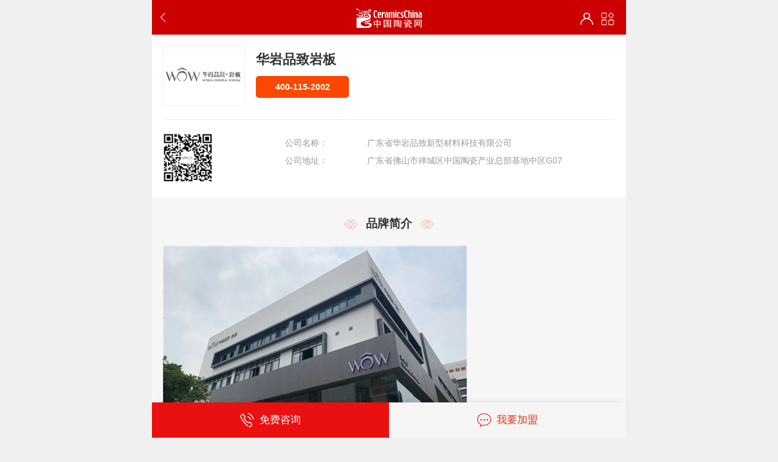

--- FILE ---
content_type: text/html;charset=UTF-8
request_url: https://m.ceramicschina.com/pinpai/view_11019.html
body_size: 13627
content:

<!DOCTYPE html>
<html lang="zh-CN">
  <head>
    <meta charset="utf-8">
    <meta http-equiv="X-UA-Compatible" content="IE=edge">
    <meta name="viewport" content="width=device-width,minimum-scale=1,initial-scale=1">
    <link href="https://m.ceramicschina.com/favicon.ico" rel="shortcut icon" type="image/x-icon" />
   
<title>华岩品致岩板_华岩品致岩板加盟代理_中国陶瓷网</title>


<meta name="keywords" content="华岩品致岩板,华岩品致岩板加盟代理" />
<meta name="description" content="广东省华岩品致新型材料科技有限公司旗下新晋国产岩板领先品牌华岩品致WOW，集结国内一流研发专家，打造对标进口大牌岩板的生产线，面向消费升级和追求时尚品位的用户提供美观、实用、安全、绿色的产品，打造岩板界自主品牌标杆。

在岩板日渐成为室内设计和家居新宠的今天，定义岩板高质量标准，助推家装国潮。品牌出品既充满诗情画意，蕴涵东方韵味的经典审美，同时站位于开阔的国际化视角，整合雄厚的技术力量。立足匠心精神，致敬中华复兴的大时代，让人民爱上中国造。华岩品致WOW致力于满足人民日益升级的对美好生活的向往，志在提升中国消费者的国货自豪感，力求让“中国智造”在岩板界焕发出更强大的生命力，成为高品质生活方式的代名词。" />
    <link rel="canonical" href="https://www.ceramicschina.com/pinpai/view_11019.html">
    
<meta property="og:title" content="华岩品致岩板_华岩品致岩板加盟代理_中国陶瓷网" />
<meta property="og:type" content="article" />
<meta property="article:tag" content="华岩品致岩板,华岩品致岩板加盟代理" />
<meta property="og:image" content="https://img1.ceramicschina.com/Upfiles/2021-04-14/2021041410093850719.png" />
<meta property="og:url" content="https://m.ceramicschina.com/pinpai/view_11019.html" />
<meta property="og:description" content="广东省华岩品致新型材料科技有限公司旗下新晋国产岩板领先品牌华岩品致WOW，集结国内一流研发专家，打造对标进口大牌岩板的生产线，面向消费升级和追求时尚品位的用户提供美观、实用、安全、绿色的产品，打造岩板界自主品牌标杆。

在岩板日渐成为室内设计和家居新宠的今天，定义岩板高质量标准，助推家装国潮。品牌出品既充满诗情画意，蕴涵东方韵味的经典审美，同时站位于开阔的国际化视角，整合雄厚的技术力量。立足匠心精神，致敬中华复兴的大时代，让人民爱上中国造。华岩品致WOW致力于满足人民日益升级的对美好生活的向往，志在提升中国消费者的国货自豪感，力求让“中国智造”在岩板界焕发出更强大的生命力，成为高品质生活方式的代名词。" />
 <meta property="og:site_name" content="中国陶瓷网" />
 
    <link rel="stylesheet" type="text/css" href="/Content/ztw2020_css/mbase.css" />
    <link rel="stylesheet" type="text/css" href="/Content/ztw2020_css/table.css" />
    <link rel="stylesheet" type="text/css" href="/Content/ztw2020_css/Brands.css" />
 <script type="text/javascript" src="https://m.ceramicschina.com/Content/2020tp_js/jquery-1.10.2.min.js"></script>
 
<script type="application/ld+json">
{
  "@context": "https://schema.org",
  "@type": "Organization",
  "name": "中国陶瓷网",
  "logo": "https://m.ceramicschina.com/Content/ztw2020_img/ztwlogo.png",
  "url": "https://m.ceramicschina.com/",
  "sameAs": [
    "https://m.ceramicschina.com/pinpai/view_11019.html"
  ],
  "description": "广东省华岩品致新型材料科技有限公司旗下新晋国产岩板领先品牌华岩品致WOW，集结国内一流研发专家，打造对标进口大牌岩板的生产线，面向消费升级和追求时尚品位的用户提供美观、实用、安全、绿色的产品，打造岩板界自主品牌标杆。

在岩板日渐成为室内设计和家居新宠的今天，定义岩板高质量标准，助推家装国潮。品牌出品既充满诗情画意，蕴涵东方韵味的经典审美，同时站位于开阔的国际化视角，整合雄厚的技术力量。立足匠心精神，致敬中华复兴的大时代，让人民爱上中国造。华岩品致WOW致力于满足人民日益升级的对美好生活的向往，志在提升中国消费者的国货自豪感，力求让“中国智造”在岩板界焕发出更强大的生命力，成为高品质生活方式的代名词。",
  "brand": {
    "@type": "Brand",
    "name": "华岩品致岩板",
    "logo": "https://img1.ceramicschina.com/Upfiles/2021-04-14/2021041410093850719.png",
    "image": "https://img1.ceramicschina.com/Upfiles/2021-04-14/2021041410090915874.png",
    "description": "<p>广东省华岩品致新型材料科技有限公司旗下新晋国产岩板领先品牌华岩品致WOW，集结国内一流研发专家，打造对标进口大牌岩板的生产线，面向消费升级和追求时尚品位的用户提供美观、实用、安全、绿色的产品，打造岩板界自主品牌标杆。</p> <p>在岩板日渐成为室内设计和家居新宠的今天，定义岩板高质量标准，助推家装国潮。品牌出品既充满诗情画意，蕴涵东方韵味的经典审美，同时站位于开阔的国际化视角，整合雄厚的技术力量。立足匠心精神，致敬中华复兴的大时代，让人民爱上中国造。华岩品致WOW致力于满足人民日益升级的对美好生活的向往，志在提升中国消费者的国货自豪感，力求让&ldquo;中国智造&rdquo;在岩板界焕发出更强大的生命力，成为高品质生活方式的代名词。</p> <p><strong>华&mdash;&mdash;生于中华，旨在创立国潮岩板，树立民族自豪感</strong></p> <p>集东方智慧与中式美学，自主研发创新，自主生产把控，只为制造属于中国人自己的高端岩板。华字所蕴藏的文化自信和文化底气，专属灵动的东方美学，揉合在一块块轻薄雅致的岩板中。</p> <p><strong>岩&mdash;&mdash;岩板，是无所不能的应用王者</strong></p> <p>岩板具有优于传统天然石、密度板、石英石等材料的产品性能，在全球已成为更多高端装修的必选项，是大牌室内设计空间的至爱，简欧奢华风格的最佳伴侣，它的多变，超乎你想象。</p> <p><strong>品&mdash;&mdash;至薄的厚度，品鉴空间魔术，营造高雅品质生活</strong></p> <p>岩板如泼墨般的纹路，印记着由世界一流高新技术所智造的自然界的鬼斧神工，记载了技术与艺术的电光火石、交相辉映，带给置身其中的人赏心悦目的视觉享受和简约大气的空间感受。品质生活，由顶尖岩板技术营造和呵护。顶级视觉与使用享受，方配得上品味二字。</p> <p><strong>致</strong><strong>&mdash;&mdash;研精致思、致远任重。</strong>把室内建材做到极致，致敬美好生活、致敬未来的无限可能。借科技与创新仔细雕琢，将产品工艺、外观以及品质做到极致，方能成就世人瞩目的匠心，这是华岩品致给自己下的责任令。</p> <p>从植根于东方文化的原创为起点，</p> <p>采先进材质与世界级工艺打造家的韵味，</p> <p>借生活细节致敬天地、致敬自然，</p> <p>将美学熏陶的巧思隐藏在家居中，</p> <p>打造高质量产品，创造高品质生活，</p> <p>创立国产大家居标杆品牌，</p> <p>致我们现在和未来的美好生活。</p>"
  },
 
  "address": {
    "@type": "PostalAddress",
    "streetAddress": "广东省佛山市禅城区中国陶瓷产业总部基地中区G07"
  },
  "legalName": "广东省华岩品致新型材料科技有限公司"
}

</script> 
  </head>
  <body>
  
  <div class="header header-s head-view">
      <div class="head">
        <div class="col_left ztw_logo">
          <a href="https://m.ceramicschina.com/"><img src="/Content/ztw2020_img/ztwlogo-w.png" alt="中陶网logo"></a>
        </div>
        <div class="col_middle head-t">
          <a class="return" href="javascript:history.go(-1)" rel="nofollow" >返回上一步</a>
          
        </div>
     
    <div class="col_right">
          <a href="https://m.ceramicschina.com/Login.aspx" title="VIP会员" class="hy"><img src="/Content/ztw2020_img/huiyuan.png" /></a>
          <a href="#" class="nav__trigger">
            <span class="nav__icon"></span>
            <img src="/Content/ztw2020_img/navlist.png">
          </a>
      	  



 

<link rel="stylesheet" type="text/css" href="https://m.ceramicschina.com/Content/ztw2020_css/mNav.css">

    <!-- navtop -->
          
      	  <nav class="navtop">
      		<ul class="nav__list">
      		  <li class="nav__item">
              <a class="nav__link nav__index" href="https://m.ceramicschina.com/">中国陶瓷网首页</a>
            </li>
        		<li class="nav__item">
              <a href="https://m.ceramicschina.com/news/" class="nav__title">-- 新闻眼 --</a>
              <div class="nav__con">
               <a  class="nav__link"  href="https://m.ceramicschina.com/newslist/959/">行业热点</a>
               <a  class="nav__link"  href="https://m.ceramicschina.com/newslist/973/">人物访谈</a>
            <a  class="nav__link" href="https://m.ceramicschina.com/newslist/999/">企业要闻</a>
            <a  class="nav__link"  href="https://m.ceramicschina.com/newslist/974/">中陶原创</a> 
             <a  class="nav__link"  href="https://m.ceramicschina.com/newslist/1010/">中陶日报</a>           
            <a  class="nav__link"  href="https://m.ceramicschina.com/newslist/962/">品牌之窗</a>
           <a  class="nav__link"  href="https://m.ceramicschina.com/newslist/149/">展会报道</a>
            <a  class="nav__link"  href="https://m.ceramicschina.com/newslist/993/">终端市场</a>
            <a  class="nav__link" href="https://m.ceramicschina.com/newslist/966/">机械化工</a>
            
              </div>
            </li>
             <li class="nav__item">
              <a href="https://m.ceramicschina.com/pinpai/" class="nav__title">-- 品牌榜 --</a>
              <div class="nav__con brandcon">
                <a class="nav__link" href="https://m.ceramicschina.com/taocishidapinpai/">陶瓷十大品牌</a>
                <a class="nav__link" href="https://m.ceramicschina.com/cizhuanshidapinpai/">瓷砖十大品牌</a>
                <a class="nav__link" href="https://m.ceramicschina.com/taociyixian/">陶瓷一线品牌</a>
                <a class="nav__link" href="https://m.ceramicschina.com/pinpai/">品牌库</a>
              </div>
            </li>
              <li class="nav__item">
              <a href="https://m.ceramicschina.com/business/globrand.html" class="nav__title">-- 招商馆 --</a>
              <div class="nav__con">
                <a class="nav__link" href="https://m.ceramicschina.com/business/globrand.html">品牌招商</a>
                <a class="nav__link" href="https://m.ceramicschina.com/business/agentList.html">加盟留言</a>
                <a class="nav__link" href="https://www.ceramicschina.com/vip.html">招商帮手</a>
              </div>
            </li>
            <li class="nav__item">
              <a href="https://m.ceramicschina.com/jinyanjiang/" class="nav__title">-- 金岩奖 --</a>
              <div class="nav__con">
                <a class="nav__link"  href="https://m.ceramicschina.com/jinyanjiang/">金岩奖</a>
              </div>
            </li>
             <li class="nav__item">
              <a href="https://m.ceramicschina.com/fucai/" class="nav__title">-- 辅材频道--</a>
              <div class="nav__con">
               <a class="nav__link"  href="https://m.ceramicschina.com/fucai/list_3.html">行业新闻</a>
                <a class="nav__link"  href="https://m.ceramicschina.com/fucai/list_1.html">协会动态</a>
                 <a class="nav__link"  href="https://m.ceramicschina.com/fucai/list_2.html">会员资讯</a>
              </div>
            </li>
             <li class="nav__item">
              <a href="https://m.ceramicschina.com/weiyu/" class="nav__title">-- 卫浴城 --</a>
              <div class="nav__con">                
                <a class="nav__link"  href="https://m.ceramicschina.com/weiyu/list_10.html">行业新闻</a>
                <a class="nav__link"  href="https://m.ceramicschina.com/weiyu/list_2.html">人物访谈</a>
                <a class="nav__link"  href="https://m.ceramicschina.com/weiyu/list_3.html">优品测评</a>
                <a class="nav__link"  href="https://m.ceramicschina.com/weiyu/list_4.html">卫浴搭配</a>
                <a class="nav__link"  href="https://m.ceramicschina.com/weiyu/list_5.html">好物种草</a>
                <a class="nav__link"  href="https://m.ceramicschina.com/weiyu/list_9.html">达人晒货</a>
                <a class="nav__link"  href="https://m.ceramicschina.com/weiyu/list_7.html">国内品牌</a>
                <a class="nav__link"  href="https://m.ceramicschina.com/weiyu/list_8.html">国外品牌</a>
                <a class="nav__link"  href="https://m.ceramicschina.com/weiyu/list_6.html">曝光中心</a>
              </div>
            </li> 
           
          
            <!-- <li class="nav__item">
              <a href="https://m.ceramicschina.com/koubei/" class="nav__title">-- 口碑 --</a>
              <div class="nav__con"> <a class="nav__link"  href="https://m.ceramicschina.com/koubei/wenda.html">口碑问答</a>
               <a class="nav__link"  href="https://m.ceramicschina.com/koubei/baoguang.html">曝光中心</a>
                <a class="nav__link"  href="https://m.ceramicschina.com/koubei/rank.html">口碑排行</a>
               
                <a class="nav__link"  href="https://m.ceramicschina.com/koubei/">投诉台</a>
              </div>
            </li>-->
            <li class="nav__item">
              <a href="" class="nav__title">-- 视觉 --</a>
              <div class="nav__con">
                <a class="nav__link" href="https://m.ceramicschina.com/photo/">图片</a>
                <a class="nav__link" href="https://m.ceramicschina.com/video/">视频</a>
              </div>
            </li>
            <li class="nav__item">
              <a href="https://m.ceramicschina.com/zhanhui/" class="nav__title">-- 线上展厅 --</a>
              <div class="nav__con">
                <a class="nav__link" href="https://m.ceramicschina.com/zhanhui/">线上展厅</a>
                <a class="nav__link" href="https://m.ceramicschina.com/zhanhui/type_1.html">佛山陶博会</a>
              </div>
            </li>
            <li class="nav__item">
              <a href="https://m.ceramicschina.com/activity/" class="nav__title">-- 活动 --</a>
              <div class="nav__con">
                <a class="nav__link" href="https://m.ceramicschina.com/activity/list_1.html">设计师</a>
                <a class="nav__link" href="https://m.ceramicschina.com/activity/list_2.html">工匠</a>
                <a class="nav__link" href="https://m.ceramicschina.com/activity/list_3.html">慈善</a>
              </div>
            </li>
            <li class="nav__item">
              <a href="https://m.ceramicschina.com/job/" class="nav__title">-- 人才招聘 --</a>
              <div class="nav__con">
                <a class="nav__link" href="https://m.ceramicschina.com/job/zhaopinlist.html">招聘信息</a>
                <a class="nav__link" href="https://m.ceramicschina.com/job/resumeslist.html">求职简历</a>
                <a class="nav__link" href="https://m.ceramicschina.com/job/companylist.html">招聘公司</a>
              </div>
            </li>
               <li class="nav__item">
              <a href="https://m.ceramicschina.com/xuanzhuan/" class="nav__title">-- 选瓷砖 --</a>
              <div class="nav__con">
                 <a class="nav__link"  href="https://m.ceramicschina.com/xuanzhuan/spacelist.html">空间选砖</a> 
             <a class="nav__link"  href="https://m.ceramicschina.com/xuanzhuan/categorylist.html">品类选砖 </a> 
             <!-- <a class="nav__link"  href="https://m.ceramicschina.com/koubei/wenda.html">品牌选砖 </a>  -->
              <a class="nav__link"  href="https://m.ceramicschina.com/xuanzhuan/strategylist.html">选砖攻略 </a> 
              </div>
            </li>
           <li class="nav__item">
              <a href="https://m.ceramicschina.com/designer/" class="nav__title">-- 设计师 --</a>
              <div class="nav__con">
                 <a class="nav__link"  href="https://m.ceramicschina.com/designer/designerlist.html">设计师</a> 
                   <a class="nav__link"  href="https://m.ceramicschina.com/designer/caselist.html">设计案例</a> 
                     <a class="nav__link"  href="https://m.ceramicschina.com/designer/demandlist.html">业主需求</a> 
                       <a class="nav__link"  href="https://m.ceramicschina.com/designer/activitieslist.html">设计师活动</a> 
                        <!-- <a class="nav__link"  href="https://www.ceramicschina.com/shejike/">中国设计课</a>  -->
              </div>
            </li> 
      		</ul>
      	  </nav>


        </div>
      </div>
    </div>
  
  
<div class="container">
    <div class="brandsbox">
      <div class="brandbox imgbox"><img alt="华岩品致岩板" src="https://img1.ceramicschina.com//Upfiles/2021-04-14/2021041410093850719.png"></div>
      <div class="namebox">
        <h4>华岩品致岩板</h4>
        <div class="btn">
        <a href="tel:400-115-2002" rel="nofollow">400-115-2002</a>
      </div>
      </div>
      
      <div class="int">
        <div class="ewm">
        
        
        <img src="https://img1.ceramicschina.com//Upfiles/2021-04-14/2021041410094748401.png">
        
        </div>
       
       <div class="brandr">
          <table>
            
            <tr>
              <td>公司名称：</td>
              <td>广东省华岩品致新型材料科技有限公司</td>
            </tr>
            <tr>
              <td>公司地址：</td>
              <td>广东省佛山市禅城区中国陶瓷产业总部基地中区G07</td>
            </tr>
          </table>
        </div>
      
      </div>
      
     <!--  <div class="btnss">
        <a href="" class="likebtn">115</a>
        <a href="" class="nlikebtn">0</a>
        <a href="#pinglun" rel="nofollow" class="btn-pl">评价</a>
      </div>
      -->
    </div>
    <div class="section">
      <div class="tenbrandint">
        <h5 class="title">品牌简介</h5>
        <div class="News_content" >
          <p><img src="https://img1.ceramicschina.com//Upfiles/2021-04-14/2021041410090915874.png" alt="华岩品致岩板 形象图" ></p>
          <p>广东省华岩品致新型材料科技有限公司旗下新晋国产岩板领先品牌华岩品致WOW，集结国内一流研发专家，打造对标进口大牌岩板的生产线，面向消费升级和追求时尚品位的用户提供美观、实用、安全、绿色的产品，打造岩板界自主品牌标杆。</p>

<p>在岩板日渐成为室内设计和家居新宠的今天，定义岩板高质量标准，助推家装国潮。品牌出品既充满诗情画意，蕴涵东方韵味的经典审美，同时站位于开阔的国际化视角，整合雄厚的技术力量。立足匠心精神，致敬中华复兴的大时代，让人民爱上中国造。华岩品致WOW致力于满足人民日益升级的对美好生活的向往，志在提升中国消费者的国货自豪感，力求让&ldquo;中国智造&rdquo;在岩板界焕发出更强大的生命力，成为高品质生活方式的代名词。</p>

<p><strong>华&mdash;&mdash;生于中华，旨在创立国潮岩板，树立民族自豪感</strong></p>

<p>集东方智慧与中式美学，自主研发创新，自主生产把控，只为制造属于中国人自己的高端岩板。华字所蕴藏的文化自信和文化底气，专属灵动的东方美学，揉合在一块块轻薄雅致的岩板中。</p>

<p><strong>岩&mdash;&mdash;岩板，是无所不能的应用王者</strong></p>

<p>岩板具有优于传统天然石、密度板、石英石等材料的产品性能，在全球已成为更多高端装修的必选项，是大牌室内设计空间的至爱，简欧奢华风格的最佳伴侣，它的多变，超乎你想象。</p>

<p><strong>品&mdash;&mdash;至薄的厚度，品鉴空间魔术，营造高雅品质生活</strong></p>

<p>岩板如泼墨般的纹路，印记着由世界一流高新技术所智造的自然界的鬼斧神工，记载了技术与艺术的电光火石、交相辉映，带给置身其中的人赏心悦目的视觉享受和简约大气的空间感受。品质生活，由顶尖岩板技术营造和呵护。顶级视觉与使用享受，方配得上品味二字。</p>

<p><strong>致</strong><strong>&mdash;&mdash;研精致思、致远任重。</strong>把室内建材做到极致，致敬美好生活、致敬未来的无限可能。借科技与创新仔细雕琢，将产品工艺、外观以及品质做到极致，方能成就世人瞩目的匠心，这是华岩品致给自己下的责任令。</p>

<p>从植根于东方文化的原创为起点，</p>

<p>采先进材质与世界级工艺打造家的韵味，</p>

<p>借生活细节致敬天地、致敬自然，</p>

<p>将美学熏陶的巧思隐藏在家居中，</p>

<p>打造高质量产品，创造高品质生活，</p>

<p>创立国产大家居标杆品牌，</p>

<p>致我们现在和未来的美好生活。</p>
         
        </div>
      </div>
      <div class="tablebox shadowbox">
        <h5 class="title">加盟条件</h5>
        <div class="tablecon">
          <strong>加盟条件：</strong>
          <p></p>
        </div>
      </div>
      <div class="tablebox shadowbox">
        <h5 class="title">加盟支持</h5>
        <div class="tablecon">
          <p></p>
        </div>
      </div>
      <div class="tablebox shadowbox">
        <h5 class="title">加盟流程</h5>
        <div class="tablecon">
          <p></p>
        </div>
      </div>
      <div class="tablebox shadowbox" id="mao_pic">
        <h5 class="title">我要加盟</h5>
        <div class="tablecon Jiameng">
          <dl>
            <dd>
              <p>代理品牌：华岩品致岩板 
              <input type="hidden" id="UserID" name="UserID" value="0" />
<input type="hidden" id="DailiPinpaiID"  value="11019" /> 
                </p>
            </dd>
            <!-- <dd>
              <div class="tit col_left"><i class="text_red">*</i>希望加盟形式：</div>
              <div class="col_right">
                <div class="ui-radio">
                  <label for="JiamengXingshi1" class="ui-btn">区域总代理<input name="JiamengXingshi" id="JiamengXingshi1" checked="" type="radio" value="区域总代理"><i></i></label>
                </div>
                <div class="ui-radio">
                  <label for="JiamengXingshi2" class="ui-btn">零售店<input name="JiamengXingshi" id="JiamengXingshi2" type="radio" value="零售店"><i></i></label>
                </div>
                <div class="ui-radio">
                  <label for="JiamengXingshi3" class="ui-btn">品牌专卖店<input name="JiamengXingshi" id="JiamengXingshi3" type="radio" value="品牌专卖店"><i></i></label>
                </div>
                <div class="ui-radio">
                  <label for="JiamengXingshi4" class="ui-btn">其他<input name="JiamengXingshi" id="JiamengXingshi4" type="radio" value="其他"><i></i></label>
                </div>
              </div>
            </dd> -->
            <dd>
              <div class="tit con"><i class="text_red">*</i>联系人：</div>
              <div class="ui-input-text con">
                <input type="text" name="Name" id="Name" placeholder="联系人">
              </div>
            </dd>
            <dd>
              <div class="tit con"><i class="text_red">*</i>联系手机：</div>
              <div class="ui-input-text con">
                <input type="text" name="PhoneNumber" id="PhoneNumber" placeholder="手机或电话号码">
              </div>
            </dd>
            <dd>
              <div class="tit con"><i class="text_red">*</i>开店地点：</div>
              <div class="ui-select">
                <div id="ProvinceID-button" class="ui-btn">
                  <!--<span>请选择</span>-->
                  <select id="ProvinceID" name="ProvinceID"><option value="" selected="">请选择</option>
                 		
<option value=35>全国</option>

<option value=34>澳门</option>

<option value=33>香港</option>

<option value=32>台湾省</option>

<option value=31>海南省</option>

<option value=30>福建省</option>

<option value=29>广东省</option>

<option value=28>广西</option>

<option value=27>西藏</option>

<option value=26>青海省</option>

<option value=25>宁夏</option>

<option value=24>新疆</option>

<option value=23>云南省</option>

<option value=22>四川省</option>

<option value=21>贵州省</option>

<option value=20>湖南省</option>

<option value=19>湖北省</option>

<option value=18>江西省</option>

<option value=17>浙江省</option>

<option value=16>甘肃省</option>

<option value=15>陕西省</option>

<option value=14>山西省</option>

<option value=13>安徽省</option>

<option value=12>江苏省</option>

<option value=11>内蒙古</option>

<option value=10>山东省</option>

<option value=9>辽宁省</option>

<option value=8>吉林省</option>

<option value=7>黑龙江</option>

<option value=6>河南省</option>

<option value=5>河北省</option>

<option value=4>重庆</option>

<option value=3>上海</option>

<option value=2>天津</option>

<option value=1>北京</option>

                  </select>
                </div>
                <div id="CityID-button" class="ui-btn">
                  <!--<span>请选择</span>-->                  
<select id="CityID" name="CityID">
<option value="" selected>请选择</option>
</select>
                </div>
              </div>
              <!-- <div class="ui-input-text con">
                <input type="text" name="KaidianAddress" id="KaidianAddress" placeholder="请填写详细地址，非必填项">
              </div> -->
            </dd>
            <!-- <dd>
              <div class="tit con"><i class="text_red">*</i>计划投资：</div>
              <div class="ui-input-text con">
                <input type="text" name="TouZiE" id="TouZiE" placeholder="计划投资金额">
                <span class="text_red">万 人民币</span>
              </div>
            </dd>
            
            <dd>
              <div class="tit con">目前经营品牌：</div>
              <div class="ui-input-text con">
                <input type="text" name="JingyingPinpai" id="JingyingPinpai" placeholder="目前经营的品牌">
              </div>
            </dd>
            <dd>
              <div class="tit col_left"><i class="text_red">*</i>从事过相关行业：</div>
              <div class="col_right">
                <div class="ui-radio">
                  <label for="XiangguanHangye1" class="ui-btn">是<input name="XiangguanHangye" id="XiangguanHangye1" checked="" type="radio" value="是"><i></i></label>
                </div>
                <div class="ui-radio">
                  <label for="XiangguanHangye2" class="ui-btn">否<input name="XiangguanHangye" id="XiangguanHangye2" type="radio" value="否"><i></i></label>
                </div>
              </div>
            </dd>
            <dd>
              <div class="tit con">申请加盟主要原因：</div>
              <div class="ui-checkbox">
                <input name="AgentYuanyin" type="checkbox" id="AgentYuanyin1" value="作为目前代理产品的补充">
                <label class="ui-btn" for="AgentYuanyin1"></label>
                <label for="AgentYuanyin1">作为目前代理产品的补充</label>
              </div>
              <div class="ui-checkbox">
                <input name="AgentYuanyin" type="checkbox" id="AgentYuanyin2" value="想开拓自身的投资领域">
                <label class="ui-btn" for="AgentYuanyin2"></label>
                <label for="AgentYuanyin2">想开拓自身的投资领域</label>
              </div>
              <div class="ui-checkbox">
                <input name="AgentYuanyin" type="checkbox" id="AgentYuanyin3" value="看好当地的消费市场">
                <label class="ui-btn" for="AgentYuanyin3"></label>
                <label for="AgentYuanyin3">看好当地的消费市场</label>
              </div>
              <div class="ui-checkbox">
                <input name="AgentYuanyin" type="checkbox" id="AgentYuanyin4" value="利用在当地的各种资源获得竞争优势">
                <label class="ui-btn" for="AgentYuanyin4"></label>
                <label for="AgentYuanyin4">利用在当地的各种资源获得竞争优势</label>
              </div>
              <div class="ui-checkbox">
                <input name="AgentYuanyin" type="checkbox" id="AgentYuanyin5" value="借助品牌优势顺利开拓市场">
                <label class="ui-btn" for="AgentYuanyin5"></label>
                <label for="AgentYuanyin5">借助品牌优势顺利开拓市场</label>
              </div>
            </dd> -->
            <dd>
              <div class="ui-btn ui-input-btn">
                <input id="JiaMengbutton" type="button" value="提 交">
              </div>
            </dd>
          </dl>
        </div>
      </div>
      <div class="tablebox shadowbox">
        <h5 class="title">加盟信息<span class="text_red"></span></h5>
        <div class="tablecon Jiamenglist">
		
		
          <div class="list">
	        <div class="head">
	            <div class="col_left">徐**想代理不限品牌</div>
	            <div class="col_right">四川省-阆中</div>
            </div>
            <div class="content">
            	<div class="col_left">电话：132********</div>
            	<div class="col_right time">2025/05/22</div>
            </div>
            
               </div>
		  
          <div class="list">
	        <div class="head">
	            <div class="col_left">肖**想代理不限品牌</div>
	            <div class="col_right">广东省-乐昌</div>
            </div>
            <div class="content">
            	<div class="col_left">电话：158********</div>
            	<div class="col_right time">2025/05/22</div>
            </div>
            
               </div>
		  
          <div class="list">
	        <div class="head">
	            <div class="col_left">兰**想代理东鹏瓷砖</div>
	            <div class="col_right">湖南省-长沙县</div>
            </div>
            <div class="content">
            	<div class="col_left">电话：150********</div>
            	<div class="col_right time">2025/05/22</div>
            </div>
            
               </div>
		  
          <div class="list">
	        <div class="head">
	            <div class="col_left">王**想代理不限品牌</div>
	            <div class="col_right">河北省-邢台</div>
            </div>
            <div class="content">
            	<div class="col_left">电话：156********</div>
            	<div class="col_right time">2025/05/22</div>
            </div>
            
               </div>
		  
          <div class="list">
	        <div class="head">
	            <div class="col_left">陈**想代理无上岩板</div>
	            <div class="col_right">湖北省-荆门</div>
            </div>
            <div class="content">
            	<div class="col_left">电话：159********</div>
            	<div class="col_right time">2025/03/20</div>
            </div>
            
               </div>
		  
          
          <p class="checkmore">
          <a href="https://m.ceramicschina.com/business/agentList.html" class="loadmore">加载更多+</a>
          </p>
        </div>
      </div>
       <div class="tablebox shadowbox" id="cai">
        <h5 class="title">我要采购</h5>
        <div class="tablecon CaiGou">
          <dl>
            <dd>
              <p>采购品牌：华岩品致岩板
              <input type="hidden" id="id" name="id" value="11019">
<input type="hidden" id="UserID" name="UserID" value="0"></p>
            </dd>
            <dd>
              <div class="tit con"><i class="text_red">*</i>开店地点：</div>
              <div class="ui-select">
                <div id="ProvinceID-button-CaiGou" class="ui-btn">
                 
                  <select id="ddlProvince" name="ddlProvince">
                  <option value="" selected="">请选择</option>
                 		
							<option value=35>全国</option>
						
							<option value=34>澳门</option>
						
							<option value=33>香港</option>
						
							<option value=32>台湾省</option>
						
							<option value=31>海南省</option>
						
							<option value=30>福建省</option>
						
							<option value=29>广东省</option>
						
							<option value=28>广西</option>
						
							<option value=27>西藏</option>
						
							<option value=26>青海省</option>
						
							<option value=25>宁夏</option>
						
							<option value=24>新疆</option>
						
							<option value=23>云南省</option>
						
							<option value=22>四川省</option>
						
							<option value=21>贵州省</option>
						
							<option value=20>湖南省</option>
						
							<option value=19>湖北省</option>
						
							<option value=18>江西省</option>
						
							<option value=17>浙江省</option>
						
							<option value=16>甘肃省</option>
						
							<option value=15>陕西省</option>
						
							<option value=14>山西省</option>
						
							<option value=13>安徽省</option>
						
							<option value=12>江苏省</option>
						
							<option value=11>内蒙古</option>
						
							<option value=10>山东省</option>
						
							<option value=9>辽宁省</option>
						
							<option value=8>吉林省</option>
						
							<option value=7>黑龙江</option>
						
							<option value=6>河南省</option>
						
							<option value=5>河北省</option>
						
							<option value=4>重庆</option>
						
							<option value=3>上海</option>
						
							<option value=2>天津</option>
						
							<option value=1>北京</option>
						
                  </select>
                </div>
                <div id="CityID-button-CaiGou" class="ui-btn">
                 
<select id="ddlCity" name="ddlCity">
<option selected="selected" value="">请选择城市</option>
</select>
 
                </div>
              </div>
              <div class="ui-input-text con">
                <input type="text" name="address" id="address" placeholder="请填写详细地址，非必填项">
              </div>
            </dd>
            <dd>
              <div class="tit con"><i class="text_red">*</i>采购面积：</div>
              <div class="ui-input-text con">
                <input type="text" name="purchasingnumber" id="purchasingnumber" placeholder="采购面积">
                <span class="text_red">㎡</span>
              </div>
            </dd>
            <dd>
              <div class="tit col_left"><i class="text_red">*</i>采购形式：</div>
              <div class="col_right">
                <div class="ui-radio">
                  <label for="purchasingtype1" class="ui-btn">家装<input name="purchasingtype" id="purchasingtype1" checked="" type="radio" value="家装"><i></i></label>
                </div>
                <div class="ui-radio">
                  <label for="purchasingtype2" class="ui-btn">工程<input name="purchasingtype" id="purchasingtype2" type="radio" value="工程"><i></i></label>
                </div>
                <div class="ui-radio">
                  <label for="purchasingtype3" class="ui-btn">其他<input name="purchasingtype" id="purchasingtype3" type="radio" value="其他"><i></i></label>
                </div>
              </div>
            </dd>
            <dd>
              <div class="tit con"><i class="text_red">*</i>联系人：</div>
              <div class="ui-input-text con">
                <input type="text" name="Contact" id="Contact" placeholder="联系人">
              </div>
            </dd>
            <dd>
              <div class="tit con"><i class="text_red">*</i>联系手机：</div>
              <div class="ui-input-text con">
                <input type="text" name="Mobile" id="Mobile" placeholder="手机或电话号码">
              </div>
            </dd>
            <dd>
              <div class="ui-btn ui-input-btn">
                <input id="btnSubmit" type="button" value="提 交">
              </div>
            </dd>
          </dl>
        </div>
      </div>  
      
      </div>
      
      <div class="RMlist">
      	<p>热门榜单推荐：</p>
      	<ul>
	      	<li><a href="https://m.ceramicschina.com/taocishidapinpai/">陶瓷十大品牌</a></li>
	      	<li><a href="https://m.ceramicschina.com/cizhuanshidapinpai/">瓷砖十大品牌</a></li>
	      	<li><a href="https://m.ceramicschina.com/taociyixian/">陶瓷一线品牌</a></li>
      	</ul>
      </div>
    </div>

<script>
var pagesize = 10;
var pagenumber = 1;
var isNoItem = 0;
/*$(function () {
 
    getNewsList();
})
*/

//监听滚动加载更多数据
window.addEventListener('scroll', () => {
    didScroll();//新闻页面滚动加载 // console.log(window.scrollY)
})

function didScroll() {
    var contentHeight = document.querySelector('.container').clientHeight
    var scrollTop = document.documentElement.scrollTop || document.body.scrollTop;
    if (window.innerHeight + scrollTop >= contentHeight - 20) {
        loadMoreNews();
    }
};

//加载更多数据
function loadMoreNews() {
    if (isNoItem == 1) {
        return;
    }
    pagenumber++;
    getNewsList();
};


//获取新闻数据
var getNewsList = function () {
	
    var typeId =11019;
    $('.loading').show();
    $.ajax({
        url: "/viewquery",
        data: { id: typeId, page: pagenumber },
        dataType: "json",
        type: "get",
        success: function (res) {
        	
            var data = res;
            if (data.length > 0) {
                var html = "";
                for (var i = 0; i < data.length; i++) {
                	
                	html += '<div class="list-con"> <div class="left">' + data[i].ispass + '楼.</div><div class="con"><p class="plName">来自 ' + data[i].ipAdd + '</p><p class="content">' + data[i].commentArea + '</p><p class="plTime">' + data[i].strie + '</p></div></div>'               
                       
                }
               
                $("#ulNewsList").append(html);
                
            } else {
                isNoItem = 1;
                $(".nomore").css("display","block");
            }
            $('.loading').hide();
        },
        error: function (res) {
            alert("系统异常，请稍后重试");
             $('.loading').hide();
        }
    })
}




</script>
     
    <!-- 
<div class="footer">
      <div class="footer_con">
        <p>经营许可证编号：粤ICP备14052601号-1</p>
        <p>&#169; 2002-2020&nbsp;中国陶瓷网 Rights Reserved </p>
      </div>
    </div>
<script>
(function(){
    var bp = document.createElement('script');
    var curProtocol = window.location.protocol.split(':')[0];
    if (curProtocol === 'https') {
        bp.src = 'https://zz.bdstatic.com/linksubmit/push.js';
    }
    else {
        bp.src = 'http://push.zhanzhang.baidu.com/push.js';
    }
    var s = document.getElementsByTagName("script")[0];
    s.parentNode.insertBefore(bp, s);
})();
</script>
<script>
var _hmt = _hmt || [];
(function() {
  var hm = document.createElement("script");
  hm.src = "https://hm.baidu.com/hm.js?aaab21b8d01b98b711ebcfedd6cef80e";
  var s = document.getElementsByTagName("script")[0]; 
  s.parentNode.insertBefore(hm, s);
})();
</script>

      -->
    
    <div class="footer">
      <div class="footer_con">
        <p>ICP备：<a href="https://beian.miit.gov.cn/" rel="nofollow" target="_blank">粤ICP备14052601号</a></p>
        <p>&#169;2002-<script language="javascript" type="text/javascript">var d = new Date(); document.writeln(d.getFullYear());</script>中陶网All Rights Reserved</p>
      </div>
    </div>
    <div id="Floor-r" class="Floor-r">
      <div class="suspension">
      	<div class="suspension-box">
          <button id='retopbtn' onclick='returnTop()' class="a iconfont"><img src="/Content/ztw2020_img/ztw_retopbtn.png" /></button>
      	</div>
      </div>
    </div>
    


  <script language="javascript" type="text/javascript" src="/Content/ztw2020_js/jquery-min.js"></script>
  <script language="javascript" type="text/javascript" src="/Content/ztw2020_js/base.js"></script>
  <script language="javascript" type="text/javascript" src="/Content/ztw2020_js/Newscon.js"></script>

   
   
           <script>
           
////////// navtop //////////
           $(function(){
           		$('.nav__trigger').on('click', function(e){
           			  e.preventDefault();
           			  $(this).parent().toggleClass('nav--active');
           			});
           	})
           	
           	
        function formSubmit(item) {

            alert("投票已结束")
            //formSubmit2(item);
          //  document.getElementById("temID").value = item;
          //  myCaptcha.reload();
           // myCaptcha.show();


            //
            //  alert(document.getElementById("token").value);
            // 此处省略在登陆界面中，获取登陆数据的一些步骤


        }
    </script>	 

    <script type="text/javascript">
     
 
    //获取评论内容
    //function getNews(k) {
//        $.post("//www.ceramicschina.com/Services/pinpai.ashx", {key:k},"application/x-www-form-urlencoded; charset=UTF-8", 
    //function (data,state) {
//        $("#new_list").text("");
//        $("#new_list").append(data); 
    //}, "html"); 
    //}
    // 我要加盟
    $('#JiaMengbutton').click(function () {

    if ($("#ProvinceID").val() == "") {
    $("#ProvinceID").focus();
    alert("请选择开店所在的省！");
    return false;
    }
    //if ($("#CityTxt").val() == "") {
//        $("#CityTxt").focus();
//        alert("请选择开店所在的市！");
//        return false;
    //}
 /*
    if ($("#KaidianAddress").val() == "") {
    $("#KaidianAddress").focus();
    alert("开店地点不能为空！");
    return false;
    }
 */
    /*
    if ($("#TouZiE").val() == "") {
    $("#TouZiE").focus();
    alert("计划投资额不能为空！");
    return false;
    }
    */
    /*
    if ($("#JingyingPinpai").val() == "") {
    $("#JingyingPinpai").focus();
    alert("目前经营品牌不能为空！");
    return false;
    }
    */
    var Xiangguan = "";
    /*
    var Xiangguan = "";
    var Xiangguantemp = document.getElementsByName("XiangguanHangye");
    for (var i = 0; i < Xiangguantemp.length; i++) {
    if (Xiangguantemp[i].checked)
    Xiangguan = Xiangguantemp[i].value;
    }
    */
    if ($("#Name").val() == "") {
    $("#Name").focus();
    alert("您的姓名不能为空！");
    return false;
    }
    if ($("#PhoneNumber").val() == "") {
    $("#PhoneNumber").focus();
    alert("手机号码电话不能为空！");
    return false;
    }
    /* var phone =$("#PhoneNumber").val();
    if(!(/^1[34578]\d{9}$/.test(phone))){ 
    $("#PhoneNumber").focus();
    alert("手机号码格式有误，请重填");  
    return false; 
    } */
    var intHot = "";
    /*
    var temp = document.getElementsByName("JiamengXingshi");
    for (var i = 0; i < temp.length; i++) {
    if (temp[i].checked)
    intHot = temp[i].value;
    }
    */
    /*if ($("#EMail").val() == "") {
    $("#EMail").focus();
    alert("固定电话不能为空！");
    return false;
    }
    if (!istell($("#EMail").val())) {
    $("#EMail").focus();
    alert("固定电话格式有误！");
    return false;
    }*/
    /* if ($("#EndTimeInput").val() == "") {
    $("#EndTimeInput").focus();
    alert("截止日期不能为空！");
    return false;
    }
    */
   // $.post("/Toupiao/SubmitJiaMeng", { "DailiPinpaiID": $("#DailiPinpaiID").val(), "JiamengXingshi": intHot,"ProvinceID":$("#ProvinceID").val(),"CityID":$("#CityID").val(), "KaidianAddress": $("#KaidianAddress").val(), "TouZiE": $("#TouZiE").val(), "JingyingPinpai": $("#JingyingPinpai").val(), "XiangguanHangye": Xiangguan, "Name": $("#Name").val(), "PhoneNumber": $("#PhoneNumber").val(), "UserID":$("#UserID").val(),"AgentYuanyin":$("AgentYuanyin").val() }, function (result, status) {
     $.post("/Toupiao/SubmitJiaMeng", { "DailiPinpaiID": $("#DailiPinpaiID").val(), "JiamengXingshi": intHot,"ProvinceID":$("#ProvinceID").val(),"CityID":$("#CityID").val(), "KaidianAddress": "", "TouZiE": 0, "JingyingPinpai": "", "XiangguanHangye": Xiangguan, "Name": $("#Name").val(), "PhoneNumber": $("#PhoneNumber").val(), "UserID":$("#UserID").val(),"AgentYuanyin":"" }, function (result, status) {
   
	   if (status == "success") {
    if (result == 2) {
    alert("还没有开始！");
    }
    else if (result == 3) {
    alert("已结束！");
    }
    else if (result == 1) {
     alert("我要加盟信息提交成功，请等待审核，谢谢!");
    //$("#CityID").empty().append($("<option></option>").val("").html("--请选择--"));
    //$("#CityTxt").val("");
    //$("#KaidianAddress").val("");
    //$("#TouZiE").val("");
    //$("#JingyingPinpai").val("");
    //$("#Name").val("");
    //$("#PhoneNumber").val("");
    //$("EMail").val("");
    //  $("#EndTimeInput").val("");
    window.location.reload();
    //$('.msg-mask').css("display","block");
    } else {
    alert("参数未能取得，请与管理员联系!");
    }
    } else {
    alert("参数未能取得，请与管理员联系!");
    }
    });
    });

    $('#btnSubmit').click(function () {

    	if ($("#purchasingtype").val() == "") {
    		$("#purchasingtype").focus();
    		alert("请选择采购形式！");
    		return false;
    		}

    if ($("#Contact").val() == "") {
    $("#Contact").focus();
    alert("您的姓名不能为空！");
    return false;
    }
    if ($("#Mobile").val() == "") {
    $("#Mobile").focus();
    alert("电话不能为空！");
    return false;
    }


    if ($("#purchasingnumber").val() == "") {
    $("#purchasingnumber").focus();
    alert("数 量不能为空！");
    return false;
    }


    if ($("#ddlProvince").val() == "") {
    $("#ddlProvince").focus();
    alert("所在省不能为空！");
    return false;
    } 
    if ($("#address").val() == "") {
    	$("#address").focus();
    	alert("请填写详细地址！");
    	return false;
    	} 
    	 

    var intHot = "";
    var temp = document.getElementsByName("purchasingtype");
    for (var i = 0; i < temp.length; i++) {
        if (temp[i].checked)
           intHot = temp[i].value;
    }

    //var PinpaiID = "";
    //var temp2 = document.getElementsByName("DailiPinpaiID");
    //for (var i = 0; i < temp2.length; i++) {
//        if (temp2[i].checked)
//            PinpaiID = temp2[i].value;
    //}
  // alert($("#address").val());

    $.post("/pinpai/Submitbuy", { "id":$("#id").val(), "purchasingtype":intHot, "Contact": $("#Contact").val(), "Mobile": $("#Mobile").val(), "purchasingnumber": $("#purchasingnumber").val(), "address": $("#address").val(), "ddlProvince": $("#ddlProvince").val(), "ddlCity": $("#ddlCity").val(), "Description": "" }, function (result, status) {
    if (status == "success") {
    if (result == 1) {
    alert("发布采购信息提交成功，请等待电话回复，谢谢!");
    window.location.reload();
    } else {
    alert("参数未能取得，请与管理员联系!1");
    }

    } else {

    alert("参数未能取得，请与管理员联系!");
    }
    });


    });
    $("#ddlProvince").bind("keyup change", function (e) {
    	e.preventDefault();
    	// 首先初始化
    	$("#ddlCity").empty().append($("<option></option>").val("").html("--请选择--"));
    	if ($(this).val() != "0") {
    	sendData2($(this).val());
    	}
    	});
    function sendData2(sBuyID) {
    	$.post('/Home/PartialCityList', { "sBuyID": sBuyID }, function (data) { $("#ddlCity").empty().html(data) }, 'html');
    }
    //匹配国内电话号码(0511-4405222 或 021-87888822)
    function istell(str)
    {
    var result=str.match(/\d{3}-\d{8}|\d{4}-\d{7}/);
    if(result==null) return false;
    return true;
    }
    $("#ProvinceID").bind("keyup change", function (e) {
    e.preventDefault();
    // 首先初始化
    $("#CityID").empty().append($("<option></option>").val("").html("--请选择--"));
    if ($(this).val() != "0") {
    sendData($(this).val());
    }
    });
    $("#CityID").bind("keyup change", function (e) {
    e.preventDefault();
    if ($(this).val() != "0") {
    $("#CityTxt").val($(this).val());
    }
    });
    function sendData(sBuyID) {
    	$.post('/Home/PartialCityList', { "sBuyID": sBuyID }, function (data) { $("#CityID").empty().html(data) }, 'html');

    //var loc = window.location.href;
    //$.ajax({
//        type: "POST",
//        url: "/Services/TypeHandler.ashx", // 调动后台页面方法
//        data: '{"sBuyID":"' + sBuyID + '"}',
//        //contentType: "application/json; charset=utf-8",
//        dataType: "html",
//        success: function (msg) {
//            alert(msg.d);
//            // msg.d是数组，由后台数组ArrayList返回，因此可以遍历每个元素
//            $.each(msg.d, function () {
//                // this.Value和this.Text是后台返回数组ArrayList类型包含元素ListItem类型的属性
//                $("#CityID").append($("<option></option").val(this.Value).html(this.Text));
//            });
//        },
//        error: function () {
//            alert("ajax请求发生错误");
//        }
    //});
    }
            
  
    </script>

    <script src="https://res.wx.qq.com/open/js/jweixin-1.0.0.js"></script>

    <script>
        //微信分享控制
        wx.config({
            debug: false,
            appId: 'wx93abb02df326f395',
            timestamp:'1769027049',
                nonceStr: 'L2C0ihkvv1GoTQVL',
        signature: '35ec7a7fddfa3978e042f9d8d386d4ed3e13401e',
        jsApiList: [
          'checkJsApi',
          'onMenuShareTimeline',
          'onMenuShareAppMessage',
          'onMenuShareQQ',
          'onMenuShareWeibo'
        ]
        });
        wx.ready(function () {
            var wxData = {
                imgUrl: 'https://m.ceramicschina.com/upload/weixi_200.jpg',
                link: 'https://m.ceramicschina.com/pinpai/view_11019.html',
                desc: "广东省华岩品致新型材料科技有限公司旗下新晋国产岩板领先品牌华岩品致WOW，集结国内一流研发专家，打造对标进口大牌岩板的生产线，面向消费升级和追求时尚品位的用户提供美观、实用、安全、绿色的产品，打造岩板界自主品牌标杆。

在岩板日渐成为室内设计和家居新宠的今天，定义岩板高质量标准，助推家装国潮。品牌出品既充满诗情画意，蕴涵东方韵味的经典审美，同时站位于开阔的国际化视角，整合雄厚的技术力量。立足匠心精神，致敬中华复兴的大时代，让人民爱上中国造。华岩品致WOW致力于满足人民日益升级的对美好生活的向往，志在提升中国消费者的国货自豪感，力求让“中国智造”在岩板界焕发出更强大的生命力，成为高品质生活方式的代名词。",
                title: "华岩品致岩板怎么样_华岩品致岩板企业简介_中国陶瓷网"
            };
            wx.onMenuShareAppMessage(wxData);
            wx.onMenuShareTimeline(wxData);
        });
    </script>

<script>
  (function(){
    var bp = document.createElement('script');
    var curProtocol = window.location.protocol.split(':')[0];
    if (curProtocol === 'https') {
      bp.src = 'https://zz.bdstatic.com/linksubmit/push.js';
    }
    else {
      bp.src = 'http://push.zhanzhang.baidu.com/push.js';
    }
    var s = document.getElementsByTagName("script")[0];
    s.parentNode.insertBefore(bp, s);
  })();
</script>

    <script>
        var _hmt = _hmt || [];
        (function () {
            var hm = document.createElement("script");
            hm.src = "https://hm.baidu.com/hm.js?bc6463a6257cf533a1ab829da3737abf";
            var s = document.getElementsByTagName("script")[0];
            s.parentNode.insertBefore(hm, s);
        })();
    </script>


</div>
<script src="/Content/layui/layui.js"></script>
<script src="/Content/ztw2020_js/DLCG.js"></script>
 
  </body>
  </html>



--- FILE ---
content_type: text/css;charset=utf-8
request_url: https://m.ceramicschina.com/Content/ztw2020_css/mbase.css
body_size: 15613
content:
@charset "utf-8";
/* CSS Document */

/*基本设定*/
html{font-size:37.5px;background: #bdbdbd;}
html{overflow-y:scroll;max-width: 780px;margin: 0 auto !important;background:#f0f0f0;min-height: 100vh;}
body,div,dl,dt,dd,ul,ol,li,h1,h2,h3,h4,h5,h6,pre,code,form,fieldset,legend,input,textarea,p,blockquote,th,td{margin:0;padding:0;}
div{box-sizing:border-box;}
body{background: #f5f5f5;font-size: 0.32rem;}
body{color:#666;font: 0.32rem/1.5 Verdana, Arial, Helvetica, sans-serif;min-height: 100vh;height: auto !important;position: relative;box-sizing: border-box;padding-bottom: 2rem;}

table{border-collapse:collapse;border-spacing:0;}
fieldset,img{border:0;}
img{vertical-align:middle;max-width:100%;max-height: 100%;height: auto !important;}
address,caption,cite,code,dfn,var{font-style:normal;font-weight:normal;}
li{list-style:none;}
caption,th{text-align:left;}
h1,h2,h3,h4,h5,h6{font-size:100%;}
h1{}
h2{font-size:0.8533rem;}
h3{font-size: 0.64rem !important;}
h4{font-size: 0.48rem !important;}
h5{font-size: 0.4267rem !important;}
h6{font-size:0.32rem;}
q:before,q:after{content:'';}
abbr,acronym{border:0;font-variant:normal;}
sup,sub{line-height:-1px;vertical-align:text-top;}
sub{vertical-align:text-bottom;}

input,textarea,select{font-family:Verdana, Arial, Helvetica, sans-serif;font-size:inherit;font-weight:inherit;}
input,textarea,button{outline:none;box-sizing: border-box;}
textarea{resize:none;}
input,textarea,button{outline:none;}
input::-webkit-input-placeholder,textarea::-webkit-input-placeholder{color: #999;}
input::-moz-input-placeholder,textarea::-moz-input-placeholder{color: #999;}
input::-ms-input-placeholder,textarea::-ms-input-placeholder{color: #999;}
input:-webkit-autofill{-webkit-box-shadow: 0 0 0 1000px #fff inset !important;}
input[type="button"], input[type="submit"], input[type="reset"] {-webkit-appearance: none;-moz-appearance: none;appearance: none;}
input::-ms-clear {display:none;}
input:focus,textarea:focus{outline : none ;border : 1px solid #f60 ;}
input:focus{-webkit-tap-highlight-color:rgba(0,0,0,0);-webkit-user-modify:read-write-plaintext-only;}
textarea{resize: none ;-webkit-appearance: none;}

table{font-size:inherit;font:100%;width: 100%;}
pre,code,kbd,samp,tt{font-family:Verdana, Arial, Helvetica, sans-serif;}
abbr,acronym{border-bottom:1px dotted #000;cursor:help;}
select{font-size:0.32rem;}
dt{float:left;}

a{outline:none;cursor:pointer;color:#333;_colot:#000;}
a:link{text-decoration:none;}
a:visited{text-decoration:none;}
a:hover,a:active{text-decoration:none;color:#e6040e;_colot:#000;}
hr{height:1px;border:solid #bbb;border-width:1px 0 0;}

.float_left{ float:left;}
.float_right{float:right;}

/* --------------------------------

 布局

-------------------------------- */
/*整体布局*/
.header{background:#fff;}
.header,.main,.footer{width:100%;}
.header_con,.main_con,.footer_con{margin:auto;overflow: hidden;background-color: inherit;}
.header_con,.main_con,.footer_con{padding:0 0.4rem;margin:auto;overflow: hidden;}

.clearfix:after{content:".";display:block;height:0;clear: both;visibility:hidden;}
.clearfix{*zoom:1;}
.section{margin-bottom: 0.4rem;overflow: hidden;width: 100%;}

/*行列布局*/
.col_left,.col_middle,.col_right{float: left;}
.col_full{clear:both;width:100%;display: block;margin-top: 0.68rem;overflow: hidden;}/*--行--*/

/*1-1*/
.col_11 .col_left,.col_11 li:nth-child(2n+1){width: 48.5%;margin-right: 4.5%;float: left;}
.col_11 .col_right,.col_11 li:nth-child(2n){width: 47%;float: left;}


/*1-2*/
.col_12 .col_left{width: 3.2583rem;margin-right: 0.4rem;}
.col_12 .col_right{width: 5.54rem;}

/*2-1*/
.col_21 .col_left{width: 5.9rem;margin-right: 0.4rem;}
.col_21 .col_right{width: 2.647rem;}

/*行列布局*/
.col_full{clear:both;width:100%;display: block;margin-bottom: 0.68rem;margin-top: 0;overflow: hidden;}/*--行--*/
.col_left,.col_middle,.col_right{float: left;}
.col_two{overflow: hidden;}
.col_two li{width: 47.5%;margin-right: 5%;float: left;}
.col_two li:nth-child(2n){margin-right: 0;}

/*字体颜色*/
.t_red{color: #ee3535;}
.t-org{color:#f98f68;}
.t-blue{color: #5392e7 !important;}
.text-center{text-align: center;}
.text-right{text-align:right;}
.text_red{color: #e42d35 !important;}
.text-org{color:#f98f68;}
.text-white{color:#ffffff;}

/*background color*/
.gradient{background-color: #e10019; /* 浏览器不支持的时候显示 */background-image: linear-gradient(to bottom right, #e10019, #f34225); }
.gray{background:#f8f8f8;}

/*imgbox*/
.imgbox,.brandbox{text-align:center;position: relative;overflow: hidden;}
.imgbox{/*min-height: 2.5rem;*/}
.imgbox img,.brandbox img{width: 100%;position: absolute;left: 0;right: 0;top: 0;bottom: 0;margin: auto;display: block;max-height: inherit;}
.brandbox{width: 3.2583rem;height: 1.3667rem;}
.brandbox img{border-radius:0 !important;}
.vip-icon i{position:absolute;left:0;top:0;}
.vip-icon i img{width:0.8167rem;position: initial;border-radius: 0;margin: 0;}

/* btns */
.fixedbtn{width: 1.35rem !important;height: 1.35rem !important;/* box-shadow: 4px 4px 30px rgba(0,0,0,0.15); */display: block;border: none;border-radius: 1.5rem;/* position: fixed; */text-align: center;z-index: 999;background: rgba(239, 239, 239, 0.9);line-height: 1.35rem !important;padding: 0;}
#retopbtn.fixedbtn img{width:0.42rem;}
#retopbtn img{width: 1rem;}

.btns,.btnss{text-align: center;color: #ffffff;display: block;border-radius: 0.08rem;float: left;box-sizing: border-box;cursor: pointer;border: none;}
.btns:hover,.btnss:hover{color: #ffffff !important;}
.btns{background: #f14f56;line-height: 0.85rem;padding: 0 0.4rem;font-size: 0.37rem;width: 2.4rem;}
.btnss{background: #f53232;line-height: 0.75rem;padding: 0 0.27rem;font-size: 0.32rem;/* width: 1.87rem; */}
.btns:hover{background: #fb444c;}
.btnss:hover{background: #fb444c;}

/* table */
.inp_txt{width: 100%;height: 0.93rem;line-height: 0.93rem;border-radius: 0.08rem;border: 1px #c5c5c5 solid;padding: 0 0.27rem;color: #666;font-size: 0.32rem;margin: 0.05rem 0;box-sizing: border-box;}
.inp_txt.left21{width: 48%;float: left;}
.inp_txt.right21{width: 47%;margin-left: 0.2667rem;float: left;}
.inp_txt.left41{width: 1.92rem;margin-right: 0.13rem;}
select.inp_txt{/*取消默认箭头开始*/appearance:none;-moz-appearance:none;-webkit-appearance:none;background:url(../ztw2020_img/icon-arrow-down.png) right center #fff no-repeat;padding-right: 0.8rem;padding-right: 0px\9;background-size: 0.42rem;}
select::-ms-expand{display:none;}

/*广告*/
.gg{position:relative;border-radius: 0.08rem;overflow:hidden;}
.gg:before{content:"";width: 0.85rem;height: 0.42rem;background: url(../ztw2020_img/gg.png) no-repeat;display: block;bottom: 0;left: 0;position: absolute;z-index: 99;background-size: 0.85rem;}

.adv{position:relative;margin-bottom: 0.5rem;display: inline-block;text-align: center;width: 100%;}
.adv:before{content: "广告";position: absolute;right: 0;bottom: 0;color: #ffffff;background: rgba(0, 0, 0, 0.64);width: 0.9rem;height: 0.48rem;text-align: center;line-height: 0.48rem;z-index: 999;font-size: 0.32rem;opacity: 0.5;border-radius: 0.15rem 0 0 0;}
.adv img{max-width:100%;}
.covera{width:100%;height:100%;display: block !important;position: absolute;z-index: 990;left: 0;top: 0;}

/* --------------------------------

 标题

-------------------------------- */
.tit-con{position:relative;margin: 2em 0 1em;}


/* --------------------------------

 Header

-------------------------------- */
/* head */
.header{background: #fff;padding: 0.45rem 0.4rem 0.1rem;/* border-bottom: 1px #f3f2f3 solid; */}
.head{padding: 0;overflow: hidden;}
.ztw_logo img{width: 2.4rem;}
.head .col_right{float:right;margin-top: 0.10rem;}
.head .col_right img{width:0.55rem;}
.head .col_right .nav__link{padding:0 0.15rem;display: inline-block;float: left;}
.head .col_right>a{float:left;margin-left:0.2rem;}

.header_ztw{height: 1.0667rem;background:#f8f8f8;padding: 0rem 0.4rem;}
.top_box{margin:0 auto;overflow: hidden;}
.top_box .icon_shouye{background: url(../ztw2020_img/ztw_shouye.png) no-repeat center left;padding-left: 0.42667rem;}
.top_box .float_left a{margin-right: 0.1667rem;padding-right: 0.4rem;font-size: 0.32rem;border-right: 1px #eee solid;line-height: 1.1rem;}

.head{margin:0 auto;/* padding: 0.2667rem 0 0.1667rem; */}

.header-s{position:relative;}
.header-s .ztw_logo{position:absolute;left:0;right:0;margin:auto;width: 5.4rem;text-align: center;}
.header-s .ztw_logo>*{
    display: inline-block;
    vertical-align: middle;
}
.header-s .head-t{margin-top: 0.10rem;width: 3.2rem;float: left;padding-left: 0.4rem;}
.header-s .return{display:block;width: 1rem;height: 100%;margin-right: 0.1rem;padding-top: 0.35rem;font-size: 0;float:left;background-image: url(../ztw2020_img/icon-arrow-left.png);background-size: 0.18rem;background-repeat: no-repeat;background-position: 0.32rem center;position: absolute;left: 0;top: 0;}

.header .head .nav__trigger{background-image: url(../ztw2020_img/navlist.png);background-size: 0.55rem;}

.head-view{background:#c00;color: #fff;padding: 0.30rem 0.4rem 0.32rem;min-height: 1.2rem;}
.head-view .return{background-image: url(../ztw2020_img/icon-arrow-left-w.png);padding-top: 0;}
.head-view h5{color:#fff;}
.header .head .hy,.header .head .nav__trigger{width:0.55rem;height:0.55rem;background-repeat: no-repeat;background-size: 0.5rem;background-position: center;}
.head-view .head .nav__trigger{background-image: url(../ztw2020_img/navlist-w.png);background-size: 0.55rem;}
.head-view .head .hy{background-image: url(../ztw2020_img/huiyuan-w.png);}
.header .nav--active .nav__trigger{background: none;}
.head-view .head .hy img,.head-view .head .nav__trigger img{display:none;}

.TenB-head .head-t{width:60%;}

.ind-search{width: 43%;position:relative;margin-left: 0.4rem;line-height: 0.7rem;height: 0.7rem;border-radius: 2rem;overflow: hidden;float: left;margin-top: 0.06rem;}
.ind-search .search-keyword{width: 100%;height: 0.7rem;padding: 0 0.25rem 0 0.7rem;border: 1px #f3f2f3 solid;border-radius: 0.13rem;margin: auto;background: #f3f2f3;color: #999;font-size: 0.32rem;}
.ind-search .search-submit{position:absolute;left: 0;top:0;width: 0.7rem;height: 0.7rem;}
.ind-search .search-submit input{width:100%;height: 0.7rem;font-size: 0px;position: absolute;top: 0;background: none;border: none;cursor: pointer;background-image: url(../ztw2020_img/ztw_sousuo_top.png);background-repeat: no-repeat;background-size: 0.3rem;background-position: 0.3rem center;z-index: 9;}
.ind-search .search-submit input:hover{/* background-color: #a9191e; */}
.ind-search input::-webkit-input-placeholder{color: #ccc;}
.ind-search input::-moz-input-placeholder{color: #ccc;}
.ind-search input::-ms-input-placeholder{color: #ccc;}

/* nav */
.wrapper{position:relative;width: 100%;height: 1.2333rem;overflow: hidden;margin: 0 auto;padding: 0 0.15rem;}
.wrapper .scroller{position:absolute;}
.wrapper .scroller ul li{float:left;}
.wrapper .scroller a{/* padding:0 0.3rem; */}
#nav li a{color:#333;display:block;margin: 0 .2rem;padding: 0 .1rem;}
#nav .scroller li.cur a{color: #cc0000;height: 1.1rem;/* border-bottom: .1rem solid #cc0000; */background: url(../ztw2020_img/nav-bottom.png) no-repeat center bottom;background-size: 0.7333rem;}
#wrapper-brand{font-size:0.32rem;background: #f5f5f5;line-height:0.9rem;height:0.9rem;/* border-bottom: 1px #f3f2f3 solid; */}
#wrapper-brand a{color: #b5b5b5;font-size: 0.32rem !important;}
#wrapper-brand:after{box-shadow: inset -0.3rem 0rem 0.6rem rgba(0, 0, 0, 0.05) !important;}

/* newslist */
.n_list{}
.n_list li{line-height: 0.88rem;overflow: hidden;white-space: nowrap;text-overflow: ellipsis;text-align: left;height: 0.93rem;}
.n_list li a{white-space:nowrap;font-size: 0.43rem;}

/* floor right */
.Floor-r{right: 0.48rem;bottom: 16%;position: fixed;z-index: 999;}
.suspension{}
.suspension .a.a-service-qq{background: #fc5151;}
.suspension .a.a-service-qq:hover{background: #f34646;}
.suspension .a{display:block;width: 1.35rem;height: 1.35rem;background-color: rgba(226, 226, 226, 0.85);cursor:pointer;outline:none;border: none;border-radius: 1.25rem;text-align: center;color: #fff;line-height: 1.25rem;margin-bottom: 0.3rem;position: relative;font-size: 0.32rem;}
.suspension .a img{position:absolute;left:0;right:0;margin:auto;top:0;bottom:0;width: 0.68rem;}

/* footer */
.footer{background:none;text-align: center;position: absolute;bottom: 0;/* padding-bottom: 2.32rem; */}
.footer p{color:#999;font-size: 0.32rem;}
.footer_con{line-height: 0.5rem;padding: 0.68rem 0.4rem;}

@media screen and (min-width:800px){
    .col_12 .col_right{width: 5.1rem;}
}

@media screen and (max-width:480px){
	html{font-size:37.5px;}
}

@media screen and (min-width:480px){
	html{}
}

@media screen and (min-width:768px){
	html{font-size:45px;}
}

.loading{text-align:center;margin-top: 0.32rem;}
.loading img{margin-top: 0.27rem;width:1rem;}
.nomore{text-align:center;font-size:0.32rem;color:#999;margin-top: 0.27rem !important;}


.layui-layer-iframe{/* margin-top: -3vh !important; */max-width: 500px;/* height: 12.8rem !important; */max-height: 600px;overflow: hidden !important;background: none;}
.layui-layer-iframe .layui-layer-title{text-align: center;padding: 0px;font-weight: bold;font-size: 0.43rem;background: #ec2830;color: #fff;line-height: 1.12rem;height: 1.12rem;width: 100%;}
.layui-layer-iframe .layui-layer-btn{text-align: center;}

/* pinglun */
.pinglun{margin: 0.5rem 0 0.3rem;overflow: hidden;}
.pinglun .plbox{background:#f6f6f6;border: 1px #e5e5e5 solid;border-radius: 0.1rem;padding: 0.4rem;}
.pinglun .pl_t{border-bottom: 1px #e5e5e5 solid;padding-bottom: 0.32rem;}
.pinglun textarea{resize:none;width:100%;background: none;border: none;height: 1.5rem;font-size: 0.32rem;line-height: 0.54rem;color: #666;}
.pinglun .pl_b{text-align:right;margin-top:0.32rem;}
.sub-btn input{width:100%;height:1.1667rem;font-size:0.48rem;}
.send,.empty{font-size:0.32rem;text-align:center;width:1.625rem;height:0.7917rem;border-radius: 0.1rem;border: none;}
.send{color:#ffffff;background-image: linear-gradient(to top left,#f34225, #e10019);}
.empty{background:#f6f6f6;color:#999999;}

.pllist{margin-top:0.48rem;}
.pllist h5{font-weight:normal;color:#333;border-bottom: 1px #e5e5e5 solid;padding: 0.32rem;}
.pllist h5 span{margin-right:0.2rem;}
.pllist .list-con{border-bottom:1px #eee solid;padding: 0.43rem 0;overflow:hidden;}
.pllist .list-con .left{width: 14%;font-size: 0.42667rem;margin-right:3%;float:left;font-style: italic;color: #ccc;padding-left: 0.2rem;}
.pllist .list-con .con{width: 83%;float:left;font-size: 0.4267rem;}
.pllist .plName{color: #2c7eca;font-size: 0.37rem;line-height: 0.64rem;}
.pllist .content{margin: 0.1333rem 0 0.2rem;padding: 0;font-size: 0.37rem;}
.pllist .plTime{font-size:0.32rem;color:#ccc;}
.checkmore{text-align:center;}
.ind_btn{float:none;padding: 0 0.45rem;color: #f53232 !important;width: auto;background: #fff;border: 1px #f53232 solid;border-radius: 3rem;margin: 0.5rem auto 0.2rem;display: inline-block;}

/* f_brands */
.f_brands{
    padding: 0.32rem 0.32rem 0;
    text-align: center;
}
.f_brands>ul{
    border-bottom: 1px #d5d5d5 dotted;
    padding-bottom: 0.32rem;
}
.f_brands li{
    display: inline-block;
    padding: 0.1rem 0rem;
    width: 32.33%;
    box-sizing: border-box;
}
.f_brands a{
    color: #8d8d8d;
}


--- FILE ---
content_type: text/css;charset=utf-8
request_url: https://m.ceramicschina.com/Content/ztw2020_css/table.css
body_size: 4750
content:
@charset "utf-8";
/* CSS Document */

/* table */
.shadowbox{box-shadow:0px 0px 15px rgba(223,223,223,0.8);overflow: hidden;}
.tablebox{background: #fff;margin: 0.48rem 0.4rem 0rem;border-radius: 0.12rem;font-size: 0.3733rem;/* display: inline-block; */width: auto;max-width: 717px;}
.tablebox .title{color:#333;line-height:1.35rem;background:#e9e9e9;padding:0 0.4rem;width: 100%;box-sizing: border-box;}
.tablebox .tablecon{padding:0.4rem;width: 100%;}
.tablebox table tr td{padding: 0.12rem 0;vertical-align: top;color: #999;}
.tablebox table tr td:first-child{width: 2rem;text-align-last: justify;}
.tablebox .brandnav{padding:0.32rem 0 0.64rem;}
.tablebox .brandnav li{background:#ffffff;border:1px #ddd solid;border-radius: 0.12rem;width: 27.5%;}
.tablebox .tablecon p{text-align:justify;}

.tablecon dl{font-size: 0.3733rem;margin-top: 0.25rem;}
.tablecon dl dd{margin: 0rem auto 0.58rem;overflow: hidden;}
.tablecon dl dd:last-child input{margin: 0rem 0 0.1rem;display: inline-block;}
.tablecon dl dd p{padding-left:1em;}
.tablecon dl .tit{font-size:0.4267rem;color:#333;margin-bottom: 0.28rem;}
.tablecon dl .tit i{margin-right:5px;font-style:normal;}

/* input select */
.ui-input-text input{width:100%;line-height:0.9583rem;border-radius: 0.1rem;border: 1px #e5e5e5 solid;background:#f6f6f6;padding:0 0.35rem;color: #999;font-size: 0.32rem;}
.ui-input-text,.ui-select,.ui-input-textarea{margin-left:1em;margin-right: 1em;overflow: hidden;}

.ui-radio{float:left;margin-right: 0.4rem;line-height: 0.7rem;margin-bottom: 0.2rem;position: relative;padding-left: 0.4333rem;}
.ui-radio input{position: absolute;left: -9999px;}
.ui-radio i {display: block;position: absolute;top: 0.15rem;left: 0;width: 0.38rem;height: 0.4rem;outline: 0;border: 1px solid #e4e4e4;background: #e0e0e0;border-radius: 50%;transition: border-color .3s;-webkit-transition: border-color .3s;box-sizing: border-box;}
.ui-radio input + i:after {position: absolute;content: '';top: -0.02rem;left: 0;width: 0.4rem;height: 0.4rem;border-radius: 50%;border: 0.12rem #4d82cb solid;opacity: 0;transition: opacity .1s;-webkit-transition: opacity .1s;box-sizing: border-box;background: #ffffff;display: inline-table;}
.ui-radio input:checked + i:after {opacity: 1;}

.ui-checkbox{margin-bottom:0.26rem;margin-left:1em;position: relative;}
.ui-checkbox input + label {position: relative;display: inline-block;width: 0.38rem;height: 0.38rem;background-color: #e0e0e0;border-radius: 3px;float: left;margin: 0.1rem 0.15rem 0 0;}
.ui-checkbox input:checked + label {background-color: #E9ECEE;box-shadow: 0 1px 2px rgba(0,0,0,0.05);}
.ui-checkbox input:checked + label:after {content: '\2714';position: absolute;font-size: 0.32rem;top: -0.06rem;left: 0;color: #4d82cb;font-weight: bold;width: 100%;text-align: center;}
.ui-checkbox label,.ui-radio label{margin-left: 0.15rem;}
.ui-checkbox input,.ui-radio input{margin-top: 0.1rem;float: left;width: 0.38rem;height: 0.48rem;}
.ui-checkbox input{margin-top:0.05rem;opacity: 0;position: absolute;right: 0;}

.ui-input-btn input{width:100%;background-image: linear-gradient(to top left,#f34225, #e10019);border: none;color: #fff;border-radius: 0.1rem;font-size: 0.48rem;line-height: 1.1667rem;}

.ui-select .ui-btn{float:left;margin: 0 8% 0.23rem 0;width: 46%;}
.ui-select select{/*取消默认箭头开始*/appearance:none;-moz-appearance:none;-webkit-appearance:none;padding:0 0.35rem;border:1px #e5e5e5 solid;background: url(../ztw2020_img/icon-arrow-down.png) no-repeat right 0.32rem center #f6f6f6;background-size: 0.25rem;line-height: 0.9583rem;height: 0.9583rem;color: #666;width: 100%;border-radius: 0.1rem;}
.ui-select .ui-btn:last-child{margin-right:0;}

.ui-input-textarea textarea{width:100%;line-height:0.9583rem;border-radius: 0.1rem;border: 1px #e5e5e5 solid;background:#f6f6f6;padding:0 0.35rem;color: #999;font-size: 0.32rem;resize: none;}

/* Jiameng & CaiGou */
#TouZiE,#purchasingnumber{width:3.5rem;margin-right:0.32rem;}

.Jiameng.tablecon dl dd:nth-child(2),.Jiameng.tablecon dl dd:nth-child(8),.CaiGou.tablecon dl dd:nth-child(4){margin-bottom:0.2rem;}
.Jiameng.tablecon dl dd .ui-radio:nth-child(2n){margin-right:0;}
.Jiameng.tablecon dl .col_left{width: max-content;float:left;}
.Jiameng.tablecon dl .col_right{width: 4.65rem;float:left;}

.Jiamenglist{padding:0.2rem 0.4rem 0.88rem !important;}
.Jiamenglist .list{border-bottom: 1px #eee solid;overflow: hidden;padding: 0.48rem 0.15rem;}
.Jiamenglist .col_left,.Jiamenglist .col_right{font-size:0.32rem;width:50%;/* color:#ccc; */margin-bottom:0.16rem;}
.Jiamenglist .col_right{text-align:right;margin-top: 0;}
.Jiamenglist .content{font-size:0.3733rem;}
.checkmore{text-align:center !important;margin-top:0.32rem;}
.Jiamenglist .time{color:#ccc;}

--- FILE ---
content_type: text/css;charset=utf-8
request_url: https://m.ceramicschina.com/Content/ztw2020_css/Brands.css
body_size: 6398
content:
@charset "utf-8";
/* CSS Document */
body{background: #f6f6f6;}
.banner img{width: 100%;}

.brandnav{overflow:hidden;}
.brandnav li{float:left;margin-left:4%;width:28%;text-align:center;font-size:0.3733rem;background:#e5e5e5;margin-top: 0.32rem;line-height: 0.83rem;border-radius: 3px;}
.brandnav a{display:block;height:100%;width:100%;text-overflow: ellipsis;white-space: nowrap;overflow: hidden;color: #666666;}
.brandnav li.on{background: #777;}
.brandnav li.on a{color: #fff;}

.tenbrandint{margin: 0.64rem 0.4rem 0.32rem;}
.tenbrandint .title{text-align:center;width: max-content;margin: auto;color: #333;margin-bottom: 0.4rem;}
.tenbrandint .title:before,.tenbrandint .title:after{background: url(../ztw2020_img/brand-tit.png) no-repeat center;background-size: 0.4833rem;content:"";width: 0.4833rem;height: 0.64rem;display: block;}
.tenbrandint .title:before{float:left;margin-right:0.32rem;}
.tenbrandint .title:after{float:right;margin-left:0.32rem;}
.tenbrandint .int{font-size:0.32rem;line-height: 0.56rem;color: #999;}

.brandlist{padding: 0 0.4rem;display: inline-block;width: 100%;}
.brandlist .n_con{line-height: 0.675rem;overflow: hidden;white-space: nowrap;text-overflow: ellipsis;text-align: left;position: relative;padding: 0.4rem;background: #ffffff;box-shadow: 0px 0px 15px rgba(223,223,223,0.8);border-radius: 0.12rem;margin: 0.4rem 0;}
.brandlist .n_con a{white-space: normal;line-height: 0.68rem;font-weight: normal;overflow : hidden;text-overflow: ellipsis;display: -webkit-box;-webkit-box-orient: vertical;-webkit-line-clamp: 2;word-wrap:break-word;word-break:break-all;}
.brandlist .col_right{position:relative;width: 57%;}
.brandlist h4{font-weight:normal;color:#333333;width: 60%;overflow: hidden;text-overflow: ellipsis;}
.brandlist p{
    color:#999999;
    line-height: 0.42667rem;
    margin-top: 0.24rem;
    overflow: hidden;
    font-size: 0.32rem;
    text-overflow: ellipsis;
    display: -webkit-box;
    -webkit-box-orient: vertical;
    -webkit-line-clamp: 3;
    word-wrap: break-word;
    word-break: break-all;
    white-space: normal;
}
.brandlist .joinbtn{position:absolute;right:0;top: 0.05rem;font-style: normal;line-height: 0.6rem !important;font-size: 0.32rem;background: #eee;color: #999;padding: 0rem 0.25rem;border-radius: 2px;}
.brandlist .brandbox{width: 36.5%;margin-right: 5%;}

.pinglun .plbox{background:#ffffff;}
.empty{background:none;}

.News_content{text-align: justify;font-size:0.48rem;line-height:0.72rem;margin-top: 0.48rem;position: relative;margin-bottom: 1rem;overflow: hidden;}
.News_content p{margin-bottom: 0.48rem;/* color:#333; */font-size: 0.4267rem;}

/* 正文遮罩 */
#showMore{bottom:0;left:0;width:100%;text-align:center;background: url(../ztw2020_img/news-gray.png) no-repeat left bottom;background-size: 30rem;height: 7rem;line-height: 11.5rem;font-size: 0.4rem;}
#showMore a{display:block;width:100%;height:100%;}
#showMore span{color: #e6040e;}
#showMore span:after{transform: rotate(90deg);background: url(../ztw2020_img/icon-arrow-right.png) no-repeat center;content:"";background-size: 0.35rem;/* padding-right: 0.5333rem; */height: 0.5333rem;width: 0.5333rem;display: block;position: absolute;top: 5.5rem;right: 2.8rem;}
#showMore span.show:after{transform: rotate(-90deg);}
.newshide{height:100vh;}
.newsshow{height:auto;}
#showMore.showMore-s{position: inherit;line-height: 1.5rem;height: 1.5rem;}
#showMore.showMore-s span:after{top: 0.5rem;}
#showMore.showMore-h{position: absolute;}
.News_bot{text-align:right;/* height: 1rem; */line-height: 2rem;font-size: 0.32rem;color: #999;border-top: 1px #e5e5e5 dotted;}

/* brand */
.brandsbox{background:#ffffff;padding:0.4rem;width:100%;overflow: hidden;}
.brandbox,.namebox{float:left;}
.brandbox{margin-right: 0.4rem;width: 3rem;height: 2.2rem;border: 1px #eee solid;border-radius: 3px;}
.namebox{width: 55%;}
.namebox h4{/* white-space: nowrap; */overflow: hidden;/* text-overflow: ellipsis; */margin-top: 0.15rem;/* font-weight:normal; */color:#333;}
.namebox p{margin-top:0.1rem;font-size: 0.32rem;}
.go_vote{background-image: linear-gradient(to top left,#f34225, #e10019);width:1.95rem;display:block;line-height:0.6667rem;border-radius:1rem;}
.brandsbox .right{margin-top: 0.45rem;vertical-align: middle;float:right;}

.brandsbox .int{overflow:hidden;width:100%;padding-top: 0.48rem;border-top: 1px #eee solid;margin-top: 0.48rem;display: inline-block;}
.brandsbox .int .ewm,.brandsbox .int .brandr{float:left;}
.brandsbox .int .ewm{width: 23%;margin-right: 4%;}
.brandsbox .int .brandr{width: 73%;margin-top: 0.15rem;}
.brandsbox table tr td{vertical-align:top;height:0.64rem;color: #999;font-size: 0.32rem;}
.brandsbox table tr td:first-child{width:25%;}

.brandsbox .btn{overflow:hidden;width: max-content;margin-top: 0.24rem;}
.brandsbox .btn a{width: 3.4rem;height: 0.8rem;line-height: 0.8rem;font-size: 0.32rem;color: #fff;display:block;float:left;background: #fb4700;text-align:center;/* margin: 0 0.2rem; */border-radius: 5px;font-weight: bold;}
.btnss{margin: 0 auto 0.32rem;width: max-content;}
.likebtn,.nlikebtn{background:#fff;color: #999;width: max-content;float: left;height: 0.7167rem;line-height: 0.7167rem;margin: 0 0.48rem;}
.likebtn:before{background: url(../ztw2020_img/icon-dianzan-s.png) no-repeat center;}
.nlikebtn:before{background: url(../ztw2020_img/icon-data-s.png) no-repeat center;}
.likebtn:before,.nlikebtn:before{background-size: 0.7167rem !important;content:"";height: 0.7167rem;display: block;float: left;margin-right: 0.1rem;}
.btn-pl{background: url(../ztw2020_img/icon-pingjia.png) no-repeat left center;color:#999;background-size: 0.3833rem;padding-left:0.5rem;line-height: 0.7167rem;font-size: 0.3733rem;margin: 0 0.3667rem;}

.pinglun .loadmore{background:#ffffff;}

.msg-mask{position:fixed;top:  0;background: rgba(0,0,0,0.8);width: 100%;height: 100%;text-align: center;line-height: 40px;padding: 25% 0;}

/* floor right */
.Floor-r{right: 0.48rem;bottom: 15%;position: fixed;z-index: 999;}
.kefu{
    /* background: #fb5415e3; */
}
.Floor-r .fixedbtn{
    bottom: inherit !important;
    position: relative;
    margin-bottom: 0.32rem;
    right: 0 !important;
    padding: 0;
    box-shadow: none;
}

.RMlist{
    padding:0 0.4rem;
    overflow:hidden;
}
.RMlist p{
    margin-bottom:0.2rem;
}
.RMlist,.RMlist a{
    color:red;
    width: 100%;
}
.RMlist li{
    float:left;
    width:33.33%;
}

--- FILE ---
content_type: text/css;charset=utf-8
request_url: https://m.ceramicschina.com/Content/ztw2020_css/mNav.css
body_size: 4782
content:
@charset "utf-8";
/* CSS Document */

/* navtop fixed */
.navtop{
	display:none;
}
.nav--active .navtop{
	height: 100vh;
	width:100%;
	position: fixed;
	z-index: 99999;
	background: rgba(0, 0, 0, 0.7);
	top: 0;
	right: 0;
	display: block;
	max-width: 780px;
	margin: auto;
	left: 0;
}
.nav--active .nav__list{
	width: 70%;
	background: #f7f7f7;
	padding: 1.4rem 0.48rem 1rem;
	box-sizing: border-box;
	display: block;
	float: right;
	max-width: 450px;
	min-height: 100vh;
}
.nav__list{
	overflow: auto;
	height: 100%;
}
.nav__list li:last-child{
	margin-bottom:0;
}
.nav__trigger {
  display: block;
  height: 0.6rem;
  z-index: 200;
  padding-right: 0 !important;
}
.nav--active .nav__trigger {
  /* opacity: 0.75; */
  position: fixed;
  top: 0.6rem;
  right: 0.4rem;
  z-index: 999999;
}
.nav__icon {
  display: none;
  position: relative;
  width: 0.58rem;
  height: 0.05rem;
  background-color: #fff;
  -webkit-transition-property: background-color, -webkit-transform;
  transition-property: background-color, -webkit-transform;
  transition-property: background-color, transform;
  transition-property: background-color, transform, -webkit-transform;
  -webkit-transition-duration: 300ms;
  transition-duration: 300ms;
  margin-bottom: 0.05rem;
}
.nav__icon:before,
.nav__icon:after {
  content: '';
  display: block;
  width: 0.58rem;
  height: 0.05rem;
  position: absolute;
  background: #fff;
  -webkit-transition-property: margin, -webkit-transform;
  transition-property: margin, -webkit-transform;
  transition-property: margin, transform;
  transition-property: margin, transform, -webkit-transform;
  -webkit-transition-duration: 300ms;
  transition-duration: 300ms;
}
.nav__icon:before {
  margin-top: -0.16rem;
}
.nav__icon:after {
  margin-top: 0.15rem;
}
.nav {
  -webkit-transform: translateX(-100%);
  transform: translateX(-100%);
  width: 100%;
  height: 100vh;
  display: none;
  padding: 2rem 0 1.25rem;
  box-sizing: border-box;
}
.nav__link {
  opacity: 0;
  -webkit-transition-delay: 500ms;
	transition-delay: 500ms;
}
.nav__link {
  opacity: 1;
  color: #666;
  font-size: 0.34rem;
  line-height: 1.75 !important;
  min-width: 30%;
  box-sizing: border-box;
  float: none !important;
}
.nav__con{
	width: max-content;
	margin:auto;
	overflow: hidden;
	width: 100%;
	line-height: 1;
}
.nav__con.brandcon .nav__link{
	width: 49%;
}
.nav__index{
	background-image: url(../ztw2020_img/ztw_shouye.png);
	background-size: 0.4rem;
	padding-left: 0.5rem !important;
	background-repeat: no-repeat;
	background-position-y: 0.1rem;
	font-size: 0.37rem;
	width: auto;
	float: none !important;
	color: #dd2f3a;
}
.nav--active .nav {
  -webkit-transition: all 300ms ease-in-out;
  transition: all 300ms ease-in-out;
  -webkit-transform: translateX(0);
  transform: translateX(0);
  display: block;
}
.nav--active .nav__icon {
  background: rgba(0, 0, 0, 0);
  display: block;
  margin-top: 0.25rem;
}
.nav--active .nav__trigger img{
	display:none;
}
.nav--active .nav__icon:before {
  margin-top: 0;
  -webkit-transform: rotate(45deg);
  transform: rotate(45deg);
  background: #b5b5b5;
}
.nav--active .nav__icon:after {
  margin-top: 0;
  -webkit-transform: rotate(-45deg);
  transform: rotate(-45deg);
  background: #b5b5b5;
}
.nav__item{
	margin-bottom: 0.6rem;
	overflow: hidden;
	text-align: center;
	line-height: normal;
}
.navtop .nav__title{
	color: #6f8fa2;
	margin-bottom: 0.15rem;
	display: block;
}
.nav__none{
	color: #c5c5c5;
}

/* nav */

.wrapper:after,.Main-nav{z-index: 9;}

.Main-nav{
	height: 1.2rem;
	background: #fff;
	/* box-shadow: 0px 0.13rem 0.4rem rgba(132, 132, 132, 0.1); */
	z-index: 0;
	width: 100%;
	position: relative;
	overflow: hidden;
	/* border-bottom: 1px #eee solid; */
}
.Main-nav:after{
	box-shadow: inset -0.8rem 0rem 0.6rem rgba(255, 255, 255, 0.75) !important;
}
.wrapper:after{
	content:"";
	position: absolute;
	right:0;
	top: 0;
	bottom: 0;
	margin: auto;
	box-shadow: inset -0.8rem 0rem 0.6rem rgba(255, 255, 255, 0.75) !important;
	height: 150%;
	width:1rem;
	z-index: 1;
}
.Main-nav ul{
  line-height: 1.2rem;
  font-size: 0.43rem;
}
.Main-nav ul li{
  box-sizing: border-box;
  padding:0;
}
.Main-nav .scroller li a{
  padding: 0 0.3rem;
  color: #666;
  display: block;
}
.Main-nav li.cur a{
  color: #ea1c28;
}
.Main-nav li.cur a{
	display:block;
	position: relative;
}
.Main-nav li.cur a:after{
	border-bottom: 0.07rem #ea1c28 solid;
	content:"";
	display:block;
	height: 0.1rem;
	position: absolute;
	bottom: 0;
	width: 80%;
	left: 0;
	right: 0;
	margin: auto;
}

.Main-nav-s{
	border-bottom:1px #e5e5e5 solid;
	height: 1.3rem;
}
.Main-nav-s li.cur a:after{width: 0.48rem;bottom: 0.12rem;}

.wrapper .scroller a{
	padding: 0 0.13rem;
}
.wrapper .scroller li:last-child a{
	margin-right: 0.8rem;
}


--- FILE ---
content_type: text/css;charset=utf-8
request_url: https://m.ceramicschina.com/Content/ztw2020_css/DLCG.css
body_size: 1362
content:
@charset "utf-8";
/* CSS Document */

body{padding-bottom: 3.6rem;}

/*fixed bottom*/
.fixed-box{position: fixed;bottom: 0;width: 100%;height: 1.3rem;left: 0;right: 0;/* padding: 0.23rem 0.64rem; */box-sizing: border-box;background: #fff;/* border-top: 1px #ddd solid; */box-shadow: 0 -0.1rem 0.25rem -0.1rem rgba(0, 0, 0, 0.1);z-index: 99998;max-width: 780px;margin: auto;}
.fixed-box button{width: 50%;height: 1.3rem;background: #f5f5f5;color: #fff;border: none;padding: 0;}
.fixed-box button:hover{color: #fff;}
.fixed-box button i,.kefu i{width: max-content;background-repeat: no-repeat;background-position: left center;padding-left: 0.69rem;background-size: 0.52rem;font-style: normal;display: block;margin: auto;font-size: 0.37rem;color: #ec2e1f;}
.kefu i{background-image: url(../ztw2020_img/dianhua.svg);color: #ffffff;}
.fixed-box #iWant-JM{float: left;}
.fixed-box #iWant-JM i{background-image: url(../ztw2020_img/liuyan.svg);}
.fixed-box #iWant-CG{float: right;}
.fixed-box #iWant-CG i{background-image: url(../ztw2020_img/cgtab_h.png);}
.kefu{width: 50%;height: 1.3rem;line-height: 1.3rem;background: #ea1010;text-align: center;display: block;float: left;}
.kefu a{display: block;width: 100%;height: 100%;background: url(../ztw2020_img/a-service-qq.png) no-repeat center;background-size: 0.9rem;font-size: 0;}

.footer{bottom:1.32rem;}

--- FILE ---
content_type: image/svg+xml;charset=utf-8
request_url: https://m.ceramicschina.com/Content/ztw2020_img/dianhua.svg
body_size: 1042
content:
<svg id="图层_1" data-name="图层 1" xmlns="http://www.w3.org/2000/svg" viewBox="0 0 566.78 558.59"><defs><style>.cls-1{fill:#fff;}</style></defs><title>dianhua</title><path class="cls-1" d="M433.84,415.13A238.89,238.89,0,0,0,306.69,294.3l12.63-31.75A273.06,273.06,0,0,1,464.73,400.79Zm114-6.15A340.28,340.28,0,0,0,324.1,174.32l10.58-32.43a374.44,374.44,0,0,1,246.1,258.05ZM440,494.83l-62.12-6L356,506.94c-14.85-10.41-76.63-35.84-98.14-61.78a602.47,602.47,0,0,1-59.22-93l21.85-18.09,6-62.12L163,195.31l-62.12-6L21.68,254.87,14,285.25l2.05,5.29A1096,1096,0,0,0,166.57,522a717.79,717.79,0,0,0,160.6,141.83l18.95-29.19a687.3,687.3,0,0,1-153.6-134.31A1078.86,1078.86,0,0,1,49.84,282.69l2.22-8.7,59.73-49.33,34.14,3.25,45.39,54.78-3.24,34.13L157.7,341.74l4.44,11.61a699.65,699.65,0,0,0,69.63,113.49C265.9,508,346.12,541.42,348.16,542.78l10.41,6.49L389,524.18l34.14,3.24L468,582.21l-3.24,34.13L405,665.67h-8.88L375,652.52l-18.94,29,26.28,15.87,4.61,3.07,31.23-1.88,60.75-50.17,18.61-15.36,6-62.13Zm0,0" transform="translate(-14 -141.89)"/></svg>

--- FILE ---
content_type: text/javascript;charset=utf-8
request_url: https://m.ceramicschina.com/Content/ztw2020_js/DLCG.js
body_size: 894
content:

document.write("<link rel='stylesheet' type='text/css' href='/Content/ztw2020_css/DLCG.css' /><div class='fixed-box'><a href='tel:400-115-2002' class='kefu'><i>免费咨询</i></a><button id='iWant-JM'  class='layui-btn layui-btn-primary'><i>我要加盟</i></button></div>");


layui.config({
  version: '1568076536616' //为了更新 js 缓存，可忽略
});

layui.use(['layer'], function(){
  var layer = layui.layer; //弹层
  var $ = layui.$;
  $("#iWant-JM").on("click",function(){
    layer.open({
        type: 2
        , title: '我要加盟'
        , area: ['90%', '8rem']
        , content: 'https://m.ceramicschina.com/jm.html'
    });
  });

  /*$("#iWant-CG").on("click",function(){
    layer.open({
        type: 2
        , title: '我要采购'
        , area: ['90%', '70vh']
        , content: 'https://m.ceramicschina.com/cg.html'
    });
  });*/


});


--- FILE ---
content_type: text/javascript;charset=utf-8
request_url: https://m.ceramicschina.com/Content/layui/layui.js
body_size: 8578
content:
/** layui-v2.4.5 MIT License By https://www.layui.com */
;!function(e) {
	"use strict";
	var t = document,
		o = {
			modules : {},
			status : {},
			timeout : 10,
			event : {}
		},
		n = function() {
			this.v = "2.4.5"
		},
		r = function() {
			var e = t.currentScript ? t.currentScript.src : function() {
				for (var e, o = t.scripts, n = o.length - 1, r = n; r > 0; r--)
					if ("interactive" === o[r].readyState) {
						e = o[r].src;break
				}
				return e || o[n].src
			}();
			return e.substring(0, e.lastIndexOf("/") + 1)
		}(),
		i = function(t) {
			e.console && console.error && console.error("Layui hint: " + t)
		},
		a = "undefined" != typeof opera && "[object Opera]" === opera.toString(),
		u = {
			layer : "modules/layer",
			laydate : "modules/laydate",
			laypage : "modules/laypage",
			laytpl : "modules/laytpl",
			layim : "modules/layim",
			layedit : "modules/layedit",
			form : "modules/form",
			upload : "modules/upload",
			tree : "modules/tree",
			table : "modules/table",
			element : "modules/element",
			rate : "modules/rate",
			colorpicker : "modules/colorpicker",
			slider : "modules/slider",
			carousel : "modules/carousel",
			flow : "modules/flow",
			util : "modules/util",
			code : "modules/code",
			jquery : "modules/jquery",
			mobile : "modules/mobile",
			"layui.all" : "../layui.all"
		};
	n.prototype.cache = o, n.prototype.define = function(e, t) {
		var n = this,
			r = "function" == typeof e,
			i = function() {
				var e = function(e, t) {
					layui[e] = t, o.status[e] = !0
				};
				return "function" == typeof t && t(function(n, r) {
						e(n, r), o.callback[n] = function() {
							t(e)
						}
					}), this
			};
		return r && (t = e, e = []), layui["layui.all"] || !layui["layui.all"] && layui["layui.mobile"] ? i.call(n) : (n.use(e, i), n)
	}, n.prototype.use = function(e, n, l) {
		function s(e, t) {
			var n = "PLaySTATION 3" === navigator.platform ? /^complete$/ : /^(complete|loaded)$/;
			("load" === e.type || n.test((e.currentTarget || e.srcElement).readyState)) && (o.modules[f] = t, d.removeChild(v), function r() {
				return ++m > 1e3 * o.timeout / 4 ? i(f + " is not a valid module") : void (o.status[f] ? c() : setTimeout(r, 4))
			}())
		}
		function c() {
			l.push(layui[f]), e.length > 1 ? y.use(e.slice(1), n, l) : "function" == typeof n && n.apply(layui, l)
		}
		var y = this,
			p = o.dir = o.dir ? o.dir : r,
			d = t.getElementsByTagName("head")[0];
		e = "string" == typeof e ? [ e ] : e, window.jQuery && jQuery.fn.on && (y.each(e, function(t, o) {
			"jquery" === o && e.splice(t, 1)
		}), layui.jquery = layui.$ = jQuery);
		var f = e[0],
			m = 0;
		if (l = l || [], o.host = o.host || (p.match(/\/\/([\s\S]+?)\//) || [ "//" + location.host + "/" ])[0], 0 === e.length || layui["layui.all"] && u[f] || !layui["layui.all"] && layui["layui.mobile"] && u[f]) return c(), y;
		if (o.modules[f]) !function g() {
				return ++m > 1e3 * o.timeout / 4 ? i(f + " is not a valid module") : void ("string" == typeof o.modules[f] && o.status[f] ? c() : setTimeout(g, 4))
			}();else {
			var v = t.createElement("script"),
				h = (u[f] ? p + "lay/" : /^\{\/\}/.test(y.modules[f]) ? "" : o.base || "") + (y.modules[f] || f) + ".js";
			h = h.replace(/^\{\/\}/, ""), v.async = !0, v.charset = "utf-8", v.src = h + function() {
				var e = o.version === !0 ? o.v || (new Date).getTime() : o.version || "";
				return e ? "?v=" + e : ""
			}(), d.appendChild(v), !v.attachEvent || v.attachEvent.toString && v.attachEvent.toString().indexOf("[native code") < 0 || a ? v.addEventListener("load", function(e) {
				s(e, h)
			}, !1) : v.attachEvent("onreadystatechange", function(e) {
				s(e, h)
			}), o.modules[f] = h
		}
		return y
	}, n.prototype.getStyle = function(t, o) {
		var n = t.currentStyle ? t.currentStyle : e.getComputedStyle(t, null);
		return n[n.getPropertyValue ? "getPropertyValue" : "getAttribute"](o)
	}, n.prototype.link = function(e, n, r) {
		var a = this,
			u = t.createElement("link"),
			l = t.getElementsByTagName("head")[0];
		"string" == typeof n && (r = n);
		var s = (r || e).replace(/\.|\//g, ""),
			c = u.id = "layuicss-" + s,
			y = 0;
		return u.rel = "stylesheet", u.href = e + (o.debug ? "?v=" + (new Date).getTime() : ""), u.media = "all", t.getElementById(c) || l.appendChild(u), "function" != typeof n ? a : (function p() {
				return ++y > 1e3 * o.timeout / 100 ? i(e + " timeout") : void (1989 === parseInt(a.getStyle(t.getElementById(c), "width")) ? function() {
					n()
				}() : setTimeout(p, 100))
			}(), a)
	}, o.callback = {}, n.prototype.factory = function(e) {
		if (layui[e]) return "function" == typeof o.callback[e] ? o.callback[e] : null
	}, n.prototype.addcss = function(e, t, n) {
		return layui.link(o.dir + "css/" + e, t, n)
	}, n.prototype.img = function(e, t, o) {
		var n = new Image;
		return n.src = e, n.complete ? t(n) : (n.onload = function() {
				n.onload = null, "function" == typeof t && t(n)
			}, void (n.onerror = function(e) {
				n.onerror = null, "function" == typeof o && o(e)
			}))
	}, n.prototype.config = function(e) {
		e = e || {};
		for (var t in e) o[t] = e[t];
		return this
	}, n.prototype.modules = function() {
		var e = {};
		for (var t in u) e[t] = u[t];
		return e
	}(), n.prototype.extend = function(e) {
		var t = this;
		e = e || {};
		for (var o in e) t[o] || t.modules[o] ? i("模块名 " + o + " 已被占用") : t.modules[o] = e[o];
		return t
	}, n.prototype.router = function(e) {
		var t = this,
			e = e || location.hash,
			o = {
				path : [],
				search : {},
				hash : (e.match(/[^#](#.*$)/) || [])[1] || ""
			};
		return /^#\//.test(e) ? (e = e.replace(/^#\//, ""), o.href = "/" + e, e = e.replace(/([^#])(#.*$)/, "$1").split("/") || [], t.each(e, function(e, t) {
			/^\w+=/.test(t) ? function() {
				t = t.split("="), o.search[t[0]] = t[1]
			}() : o.path.push(t)
		}), o) : o
	}, n.prototype.data = function(t, o, n) {
		if (t = t || "layui", n = n || localStorage, e.JSON && e.JSON.parse) {
			if (null === o) return delete n[t];
			o = "object" == typeof o ? o : {
				key : o
			};try {
				var r = JSON.parse(n[t])
			} catch (i) {
				var r = {}
			} return "value" in o && (r[o.key] = o.value), o.remove &&
				delete r[o.key]
				, n[t] = JSON.stringify(r), o.key ? r[o.key] : r
		}
	}, n.prototype.sessionData = function(e, t) {
		return this.data(e, t, sessionStorage)
	}, n.prototype.device = function(t) {
		var o = navigator.userAgent.toLowerCase(),
			n = function(e) {
				var t = new RegExp(e + "/([^\\s\\_\\-]+)");
				return e = (o.match(t) || [])[1], e || !1
			},
			r = {
				os : function() {
					return /windows/.test(o) ? "windows" : /linux/.test(o) ? "linux" : /iphone|ipod|ipad|ios/.test(o) ? "ios" : /mac/.test(o) ? "mac" : void 0
				}(),
				ie : function() {
					return !!(e.ActiveXObject || "ActiveXObject" in e) && ((o.match(/msie\s(\d+)/) || [])[1] || "11")
				}(),
				weixin : n("micromessenger")
			};
		return t && !r[t] && (r[t] = n(t)), r.android = /android/.test(o), r.ios = "ios" === r.os, r
	}, n.prototype.hint = function() {
		return {
			error : i
		}
	}, n.prototype.each = function(e, t) {
		var o,
			n = this;
		if ("function" != typeof t) return n;
		if (e = e || [], e.constructor === Object) {
			for (o in e)
				if (t.call(e[o], o, e[o])) break
		} else
			for (o = 0; o < e.length && !t.call(e[o], o, e[o]); o++)
				;
		return n
	}, n.prototype.sort = function(e, t, o) {
		var n = JSON.parse(JSON.stringify(e || []));
		return t ? (n.sort(function(e, o) {
			var n = /^-?\d+$/,
				r = e[t],
				i = o[t];
			return n.test(r) && (r = parseFloat(r)), n.test(i) && (i = parseFloat(i)), r && !i ? 1 : !r && i ? -1 : r > i ? 1 : r < i ? -1 : 0
		}), o && n.reverse(), n) : n
	}, n.prototype.stope = function(t) {
		t = t || e.event;try {
			t.stopPropagation()
		} catch (o) {
			t.cancelBubble = !0
		}
	}, n.prototype.onevent = function(e, t, o) {
		return "string" != typeof e || "function" != typeof o ? this : n.event(e, t, null, o)
	}, n.prototype.event = n.event = function(e, t, n, r) {
		var i = this,
			a = null,
			u = t.match(/\((.*)\)$/) || [],
			l = (e + "." + t).replace(u[0], ""),
			s = u[1] || "",
			c = function(e, t) {
				var o = t && t.call(i, n);
				o === !1 && null === a && (a = !1)
			};
		return r ? (o.event[l] = o.event[l] || {}, o.event[l][s] = [ r ], this) : (layui.each(o.event[l], function(e, t) {
			return "{*}" === s ? void layui.each(t, c) : ("" === e && layui.each(t, c), void (s && e === s && layui.each(t, c)))
		}), a)
	}, e.layui = new n
}(window);

--- FILE ---
content_type: image/svg+xml;charset=utf-8
request_url: https://m.ceramicschina.com/Content/ztw2020_img/liuyan.svg
body_size: 1314
content:
<svg id="图层_1" data-name="图层 1" xmlns="http://www.w3.org/2000/svg" xmlns:xlink="http://www.w3.org/1999/xlink" viewBox="0 0 756.44 723.87"><defs><style>.cls-1{fill:none;}.cls-2{clip-path:url(#clip-path);}.cls-3{fill:#de3222;}</style><clipPath id="clip-path" transform="translate(81 -58.86)"><rect class="cls-1" x="-81" y="58.89" width="756.96" height="724.8"/></clipPath></defs><title>liuyan</title><g class="cls-2"><path class="cls-3" d="M175.53,412.45a43.64,43.64,0,1,1-43.65-43.62,43.57,43.57,0,0,1,43.65,43.62m0,0ZM675.44,388.3c0-181.64-169.64-329.44-378.21-329.44S-81,206.66-81,388.3c0,107.9,60.79,209,162.73,270.55V762.7a19.82,19.82,0,0,0,10.53,17.56,19,19,0,0,0,9.49,2.47,19.77,19.77,0,0,0,11-3.34l47.91-31.62A15.62,15.62,0,0,0,163,746l54.19-36.07a434,434,0,0,0,80.09,7.71c208.5-.08,378.14-147.79,378.14-329.35M111.6,629.93C16,576.06-41,485.71-41,388.22-41,228.66,110.73,98.83,297.23,98.83S635.45,228.66,635.45,388.22,483.68,677.61,297.23,677.61a396.14,396.14,0,0,1-80.25-8.5,19.48,19.48,0,0,0-15.18,2.94l-63.41,42.27a15.49,15.49,0,0,0-2.14,1.59l-14.46,9.53v-78.1a20.12,20.12,0,0,0-10.19-17.41m0,0ZM348.16,400.21a43.66,43.66,0,1,1-43.71-43.55,43.74,43.74,0,0,1,43.71,43.55m0,0Zm170.6,0a43.63,43.63,0,1,1-43.63-43.55,43.72,43.72,0,0,1,43.63,43.55m0,0Zm0,0" transform="translate(81 -58.86)"/></g></svg>

--- FILE ---
content_type: text/javascript;charset=utf-8
request_url: https://m.ceramicschina.com/Content/ztw2020_js/Newscon.js
body_size: 659
content:
$(document).ready(function(){
  var $category = $('#News_con');
  $category.addClass('newshide');
	var $toggleBtn = $('#showMore a');
  var $showBtn = $('#showMore');
	$toggleBtn.toggle(function(){
    $category.removeClass('newshide').addClass('newsshow');
		$(this).find('span').removeClass('hide').addClass('show').text('精简显示全文');
    $showBtn.removeClass('showMore-h').addClass('showMore-s');
	},function(){
    $category.removeClass('newsshow').addClass('newshide');
		$(this).find('span').removeClass('show').addClass('hide').text('点击查看全文');
    $showBtn.removeClass('showMore-s').addClass('showMore-h');
	});
});
